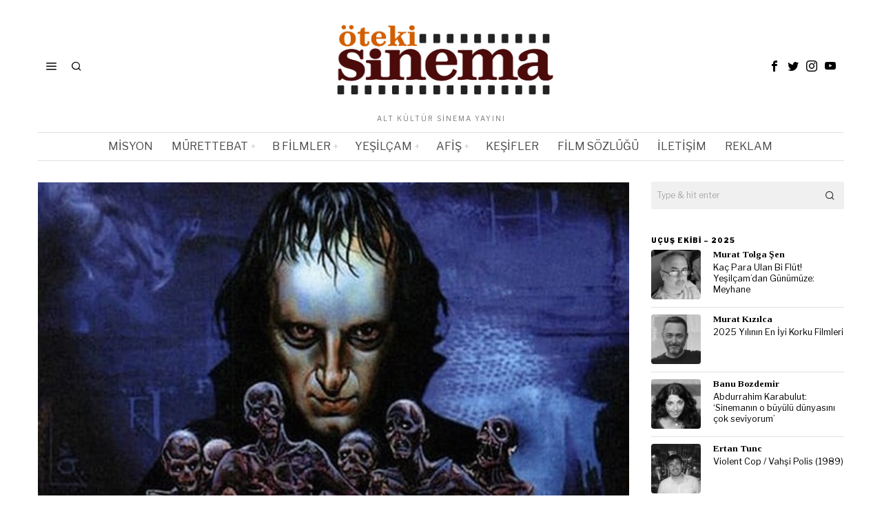

--- FILE ---
content_type: text/html; charset=UTF-8
request_url: https://www.otekisinema.com/la-porta-sul-buio-door-into-darkness-1973/
body_size: 29369
content:
<!DOCTYPE html>
<html lang="tr" prefix="og: https://ogp.me/ns#" class="no-js">
<head>
<meta charset="UTF-8">
<meta name="viewport" content="width=device-width, initial-scale=1.0">
<link rel="profile" href="https://gmpg.org/xfn/11">
<title>La Porta Sul Buio / Door Into Darkness (1973) - Öteki Sinema</title>
<meta name="description" content="Door Into Darkness 4 farklı yönetmenin çektiği 4 farklı filmden oluşan İtalya yapımı bir mini seri. Yapımcılığını Dario Argento üstlenmiş"/>
<meta name="robots" content="follow, index, max-snippet:-1, max-video-preview:-1, max-image-preview:large"/>
<link rel="canonical" href="https://www.otekisinema.com/la-porta-sul-buio-door-into-darkness-1973/"/>
<meta property="og:locale" content="tr_TR"/>
<meta property="og:type" content="article"/>
<meta property="og:title" content="La Porta Sul Buio / Door Into Darkness (1973) - Öteki Sinema"/>
<meta property="og:description" content="Door Into Darkness 4 farklı yönetmenin çektiği 4 farklı filmden oluşan İtalya yapımı bir mini seri. Yapımcılığını Dario Argento üstlenmiş"/>
<meta property="og:url" content="https://www.otekisinema.com/la-porta-sul-buio-door-into-darkness-1973/"/>
<meta property="og:site_name" content="Öteki Sinema"/>
<meta property="article:publisher" content="https://www.facebook.com/otekisinema/"/>
<meta property="article:author" content="https://www.facebook.com/kizilca"/>
<meta property="article:tag" content="Alfred Hitchcock"/>
<meta property="article:tag" content="Alfred Hitchcock Presents"/>
<meta property="article:tag" content="Dario Argento"/>
<meta property="article:tag" content="Four Flies on Grey Velvet"/>
<meta property="article:tag" content="Frankenstein"/>
<meta property="article:tag" content="Killer Must Kill Again"/>
<meta property="article:tag" content="Kurban Bayramı"/>
<meta property="article:tag" content="La Porta Sul Buio"/>
<meta property="article:tag" content="Luigi Cozzi"/>
<meta property="article:tag" content="Rear Window"/>
<meta property="article:tag" content="Roberto Pariante"/>
<meta property="article:tag" content="The Bird With the Crystal Plumage"/>
<meta property="article:tag" content="The Cat o&#039; Nine Tails"/>
<meta property="article:section" content="Film İncelemeleri"/>
<meta property="og:updated_time" content="2022-12-25T20:03:41+03:00"/>
<meta property="og:image" content="https://www.otekisinema.com/wp-content/uploads/2009/07/La-Porta-Sul-Buio-Door-Into-Darkness-1973-header.jpg"/>
<meta property="og:image:secure_url" content="https://www.otekisinema.com/wp-content/uploads/2009/07/La-Porta-Sul-Buio-Door-Into-Darkness-1973-header.jpg"/>
<meta property="og:image:width" content="900"/>
<meta property="og:image:height" content="506"/>
<meta property="og:image:alt" content="Door Into Darkness"/>
<meta property="og:image:type" content="image/jpeg"/>
<meta property="article:published_time" content="2009-07-10T21:25:58+03:00"/>
<meta property="article:modified_time" content="2022-12-25T20:03:41+03:00"/>
<meta name="twitter:card" content="summary_large_image"/>
<meta name="twitter:title" content="La Porta Sul Buio / Door Into Darkness (1973) - Öteki Sinema"/>
<meta name="twitter:description" content="Door Into Darkness 4 farklı yönetmenin çektiği 4 farklı filmden oluşan İtalya yapımı bir mini seri. Yapımcılığını Dario Argento üstlenmiş"/>
<meta name="twitter:site" content="@otekisinema"/>
<meta name="twitter:creator" content="@mkizilca"/>
<meta name="twitter:image" content="https://www.otekisinema.com/wp-content/uploads/2009/07/La-Porta-Sul-Buio-Door-Into-Darkness-1973-header.jpg"/>
<meta name="twitter:label1" content="Yazan"/>
<meta name="twitter:data1" content="Murat Kızılca"/>
<meta name="twitter:label2" content="Okuma süresi"/>
<meta name="twitter:data2" content="4 dakika"/>
<script type="application/ld+json" class="rank-math-schema">{"@context":"https://schema.org","@graph":[{"@type":["NewsMediaOrganization","Organization"],"@id":"https://www.otekisinema.com/#organization","name":"\u00d6teki Sinema","url":"https://www.otekisinema.com","sameAs":["https://www.facebook.com/otekisinema/","https://twitter.com/otekisinema"],"email":"info@otekisinema.com","logo":{"@type":"ImageObject","@id":"https://www.otekisinema.com/#logo","url":"https://www.otekisinema.com/wp-content/uploads/2019/06/oteki-2.png","contentUrl":"https://www.otekisinema.com/wp-content/uploads/2019/06/oteki-2.png","caption":"\u00d6teki Sinema","inLanguage":"tr","width":"350","height":"114"}},{"@type":"WebSite","@id":"https://www.otekisinema.com/#website","url":"https://www.otekisinema.com","name":"\u00d6teki Sinema","publisher":{"@id":"https://www.otekisinema.com/#organization"},"inLanguage":"tr"},{"@type":"ImageObject","@id":"https://www.otekisinema.com/wp-content/uploads/2009/07/La-Porta-Sul-Buio-Door-Into-Darkness-1973-header.jpg","url":"https://www.otekisinema.com/wp-content/uploads/2009/07/La-Porta-Sul-Buio-Door-Into-Darkness-1973-header.jpg","width":"900","height":"506","inLanguage":"tr"},{"@type":"BreadcrumbList","@id":"https://www.otekisinema.com/la-porta-sul-buio-door-into-darkness-1973/#breadcrumb","itemListElement":[{"@type":"ListItem","position":"1","item":{"@id":"https://www.otekisinema.com","name":"Ana Sayfa"}},{"@type":"ListItem","position":"2","item":{"@id":"https://www.otekisinema.com/la-porta-sul-buio-door-into-darkness-1973/","name":"La Porta Sul Buio / Door Into Darkness (1973)"}}]},{"@type":"WebPage","@id":"https://www.otekisinema.com/la-porta-sul-buio-door-into-darkness-1973/#webpage","url":"https://www.otekisinema.com/la-porta-sul-buio-door-into-darkness-1973/","name":"La Porta Sul Buio / Door Into Darkness (1973) - \u00d6teki Sinema","datePublished":"2009-07-10T21:25:58+03:00","dateModified":"2022-12-25T20:03:41+03:00","isPartOf":{"@id":"https://www.otekisinema.com/#website"},"primaryImageOfPage":{"@id":"https://www.otekisinema.com/wp-content/uploads/2009/07/La-Porta-Sul-Buio-Door-Into-Darkness-1973-header.jpg"},"inLanguage":"tr","breadcrumb":{"@id":"https://www.otekisinema.com/la-porta-sul-buio-door-into-darkness-1973/#breadcrumb"}},{"@type":"Person","@id":"https://www.otekisinema.com/author/kizilca/","name":"Murat K\u0131z\u0131lca","url":"https://www.otekisinema.com/author/kizilca/","image":{"@type":"ImageObject","@id":"https://www.otekisinema.com/wp-content/uploads/2023/10/8_10154618569433100_8335850584285484610_o-300x300.jpeg","url":"https://www.otekisinema.com/wp-content/uploads/2023/10/8_10154618569433100_8335850584285484610_o-300x300.jpeg","caption":"Murat K\u0131z\u0131lca","inLanguage":"tr"},"sameAs":["https://www.otekisinema.com/author/kizilca/","https://www.facebook.com/kizilca","https://twitter.com/mkizilca"],"worksFor":{"@id":"https://www.otekisinema.com/#organization"}},{"@type":"BlogPosting","headline":"La Porta Sul Buio / Door Into Darkness (1973) - \u00d6teki Sinema","keywords":"Door Into Darkness","datePublished":"2009-07-10T21:25:58+03:00","dateModified":"2022-12-25T20:03:41+03:00","author":{"@id":"https://www.otekisinema.com/author/kizilca/","name":"Murat K\u0131z\u0131lca"},"publisher":{"@id":"https://www.otekisinema.com/#organization"},"description":"Door Into Darkness 4 farkl\u0131 y\u00f6netmenin \u00e7ekti\u011fi 4 farkl\u0131 filmden olu\u015fan \u0130talya yap\u0131m\u0131 bir mini seri. Yap\u0131mc\u0131l\u0131\u011f\u0131n\u0131 Dario Argento \u00fcstlenmi\u015f","name":"La Porta Sul Buio / Door Into Darkness (1973) - \u00d6teki Sinema","@id":"https://www.otekisinema.com/la-porta-sul-buio-door-into-darkness-1973/#richSnippet","isPartOf":{"@id":"https://www.otekisinema.com/la-porta-sul-buio-door-into-darkness-1973/#webpage"},"image":{"@id":"https://www.otekisinema.com/wp-content/uploads/2009/07/La-Porta-Sul-Buio-Door-Into-Darkness-1973-header.jpg"},"inLanguage":"tr","mainEntityOfPage":{"@id":"https://www.otekisinema.com/la-porta-sul-buio-door-into-darkness-1973/#webpage"}}]}</script>
<link rel='dns-prefetch' href='//fonts.googleapis.com'/>
<link rel="alternate" type="application/rss+xml" title="Öteki Sinema &raquo; akışı" href="https://www.otekisinema.com/feed/"/>
<link rel="alternate" type="application/rss+xml" title="Öteki Sinema &raquo; yorum akışı" href="https://www.otekisinema.com/comments/feed/"/>
<link rel="alternate" type="application/rss+xml" title="Öteki Sinema &raquo; La Porta Sul Buio / Door Into Darkness (1973) yorum akışı" href="https://www.otekisinema.com/la-porta-sul-buio-door-into-darkness-1973/feed/"/>
<link rel="alternate" title="oEmbed (JSON)" type="application/json+oembed" href="https://www.otekisinema.com/wp-json/oembed/1.0/embed?url=https%3A%2F%2Fwww.otekisinema.com%2Fla-porta-sul-buio-door-into-darkness-1973%2F"/>
<link rel="alternate" title="oEmbed (XML)" type="text/xml+oembed" href="https://www.otekisinema.com/wp-json/oembed/1.0/embed?url=https%3A%2F%2Fwww.otekisinema.com%2Fla-porta-sul-buio-door-into-darkness-1973%2F&#038;format=xml"/>
<style id='wp-img-auto-sizes-contain-inline-css'>img:is([sizes=auto i],[sizes^="auto," i]){contain-intrinsic-size:3000px 1500px}</style>
<style id='wp-block-library-inline-css'>:root{--wp-block-synced-color:#7a00df;--wp-block-synced-color--rgb:122,0,223;--wp-bound-block-color:var(--wp-block-synced-color);--wp-editor-canvas-background:#ddd;--wp-admin-theme-color:#007cba;--wp-admin-theme-color--rgb:0,124,186;--wp-admin-theme-color-darker-10:#006ba1;--wp-admin-theme-color-darker-10--rgb:0,107,160.5;--wp-admin-theme-color-darker-20:#005a87;--wp-admin-theme-color-darker-20--rgb:0,90,135;--wp-admin-border-width-focus:2px}@media (min-resolution:192dpi){:root{--wp-admin-border-width-focus:1.5px}}.wp-element-button{cursor:pointer}:root .has-very-light-gray-background-color{background-color:#eee}:root .has-very-dark-gray-background-color{background-color:#313131}:root .has-very-light-gray-color{color:#eee}:root .has-very-dark-gray-color{color:#313131}:root .has-vivid-green-cyan-to-vivid-cyan-blue-gradient-background{background:linear-gradient(135deg,#00d084,#0693e3)}:root .has-purple-crush-gradient-background{background:linear-gradient(135deg,#34e2e4,#4721fb 50%,#ab1dfe)}:root .has-hazy-dawn-gradient-background{background:linear-gradient(135deg,#faaca8,#dad0ec)}:root .has-subdued-olive-gradient-background{background:linear-gradient(135deg,#fafae1,#67a671)}:root .has-atomic-cream-gradient-background{background:linear-gradient(135deg,#fdd79a,#004a59)}:root .has-nightshade-gradient-background{background:linear-gradient(135deg,#330968,#31cdcf)}:root .has-midnight-gradient-background{background:linear-gradient(135deg,#020381,#2874fc)}:root{--wp--preset--font-size--normal:16px;--wp--preset--font-size--huge:42px}.has-regular-font-size{font-size:1em}.has-larger-font-size{font-size:2.625em}.has-normal-font-size{font-size:var(--wp--preset--font-size--normal)}.has-huge-font-size{font-size:var(--wp--preset--font-size--huge)}.has-text-align-center{text-align:center}.has-text-align-left{text-align:left}.has-text-align-right{text-align:right}.has-fit-text{white-space:nowrap!important}#end-resizable-editor-section{display:none}.aligncenter{clear:both}.items-justified-left{justify-content:flex-start}.items-justified-center{justify-content:center}.items-justified-right{justify-content:flex-end}.items-justified-space-between{justify-content:space-between}.screen-reader-text{border:0;clip-path:inset(50%);height:1px;margin:-1px;overflow:hidden;padding:0;position:absolute;width:1px;word-wrap:normal!important}.screen-reader-text:focus{background-color:#ddd;clip-path:none;color:#444;display:block;font-size:1em;height:auto;left:5px;line-height:normal;padding:15px 23px 14px;text-decoration:none;top:5px;width:auto;z-index:100000}html :where(.has-border-color){border-style:solid}html :where([style*=border-top-color]){border-top-style:solid}html :where([style*=border-right-color]){border-right-style:solid}html :where([style*=border-bottom-color]){border-bottom-style:solid}html :where([style*=border-left-color]){border-left-style:solid}html :where([style*=border-width]){border-style:solid}html :where([style*=border-top-width]){border-top-style:solid}html :where([style*=border-right-width]){border-right-style:solid}html :where([style*=border-bottom-width]){border-bottom-style:solid}html :where([style*=border-left-width]){border-left-style:solid}html :where(img[class*=wp-image-]){height:auto;max-width:100%}:where(figure){margin:0 0 1em}html :where(.is-position-sticky){--wp-admin--admin-bar--position-offset:var(--wp-admin--admin-bar--height,0px)}@media screen and (max-width:600px){html :where(.is-position-sticky){--wp-admin--admin-bar--position-offset:0px}}</style><style id='global-styles-inline-css'>:root{--wp--preset--aspect-ratio--square:1;--wp--preset--aspect-ratio--4-3:4/3;--wp--preset--aspect-ratio--3-4:3/4;--wp--preset--aspect-ratio--3-2:3/2;--wp--preset--aspect-ratio--2-3:2/3;--wp--preset--aspect-ratio--16-9:16/9;--wp--preset--aspect-ratio--9-16:9/16;--wp--preset--color--black:#000000;--wp--preset--color--cyan-bluish-gray:#abb8c3;--wp--preset--color--white:#ffffff;--wp--preset--color--pale-pink:#f78da7;--wp--preset--color--vivid-red:#cf2e2e;--wp--preset--color--luminous-vivid-orange:#ff6900;--wp--preset--color--luminous-vivid-amber:#fcb900;--wp--preset--color--light-green-cyan:#7bdcb5;--wp--preset--color--vivid-green-cyan:#00d084;--wp--preset--color--pale-cyan-blue:#8ed1fc;--wp--preset--color--vivid-cyan-blue:#0693e3;--wp--preset--color--vivid-purple:#9b51e0;--wp--preset--gradient--vivid-cyan-blue-to-vivid-purple:linear-gradient(135deg,rgb(6,147,227) 0%,rgb(155,81,224) 100%);--wp--preset--gradient--light-green-cyan-to-vivid-green-cyan:linear-gradient(135deg,rgb(122,220,180) 0%,rgb(0,208,130) 100%);--wp--preset--gradient--luminous-vivid-amber-to-luminous-vivid-orange:linear-gradient(135deg,rgb(252,185,0) 0%,rgb(255,105,0) 100%);--wp--preset--gradient--luminous-vivid-orange-to-vivid-red:linear-gradient(135deg,rgb(255,105,0) 0%,rgb(207,46,46) 100%);--wp--preset--gradient--very-light-gray-to-cyan-bluish-gray:linear-gradient(135deg,rgb(238,238,238) 0%,rgb(169,184,195) 100%);--wp--preset--gradient--cool-to-warm-spectrum:linear-gradient(135deg,rgb(74,234,220) 0%,rgb(151,120,209) 20%,rgb(207,42,186) 40%,rgb(238,44,130) 60%,rgb(251,105,98) 80%,rgb(254,248,76) 100%);--wp--preset--gradient--blush-light-purple:linear-gradient(135deg,rgb(255,206,236) 0%,rgb(152,150,240) 100%);--wp--preset--gradient--blush-bordeaux:linear-gradient(135deg,rgb(254,205,165) 0%,rgb(254,45,45) 50%,rgb(107,0,62) 100%);--wp--preset--gradient--luminous-dusk:linear-gradient(135deg,rgb(255,203,112) 0%,rgb(199,81,192) 50%,rgb(65,88,208) 100%);--wp--preset--gradient--pale-ocean:linear-gradient(135deg,rgb(255,245,203) 0%,rgb(182,227,212) 50%,rgb(51,167,181) 100%);--wp--preset--gradient--electric-grass:linear-gradient(135deg,rgb(202,248,128) 0%,rgb(113,206,126) 100%);--wp--preset--gradient--midnight:linear-gradient(135deg,rgb(2,3,129) 0%,rgb(40,116,252) 100%);--wp--preset--font-size--small:13px;--wp--preset--font-size--medium:20px;--wp--preset--font-size--large:36px;--wp--preset--font-size--x-large:42px;--wp--preset--spacing--20:0.44rem;--wp--preset--spacing--30:0.67rem;--wp--preset--spacing--40:1rem;--wp--preset--spacing--50:1.5rem;--wp--preset--spacing--60:2.25rem;--wp--preset--spacing--70:3.38rem;--wp--preset--spacing--80:5.06rem;--wp--preset--shadow--natural:6px 6px 9px rgba(0, 0, 0, 0.2);--wp--preset--shadow--deep:12px 12px 50px rgba(0, 0, 0, 0.4);--wp--preset--shadow--sharp:6px 6px 0px rgba(0, 0, 0, 0.2);--wp--preset--shadow--outlined:6px 6px 0px -3px rgb(255, 255, 255), 6px 6px rgb(0, 0, 0);--wp--preset--shadow--crisp:6px 6px 0px rgb(0, 0, 0);}:where(.is-layout-flex){gap:0.5em;}:where(.is-layout-grid){gap:0.5em;}body .is-layout-flex{display:flex;}.is-layout-flex{flex-wrap:wrap;align-items:center;}.is-layout-flex > :is(*, div){margin:0;}body .is-layout-grid{display:grid;}.is-layout-grid > :is(*, div){margin:0;}:where(.wp-block-columns.is-layout-flex){gap:2em;}:where(.wp-block-columns.is-layout-grid){gap:2em;}:where(.wp-block-post-template.is-layout-flex){gap:1.25em;}:where(.wp-block-post-template.is-layout-grid){gap:1.25em;}.has-black-color{color:var(--wp--preset--color--black) !important;}.has-cyan-bluish-gray-color{color:var(--wp--preset--color--cyan-bluish-gray) !important;}.has-white-color{color:var(--wp--preset--color--white) !important;}.has-pale-pink-color{color:var(--wp--preset--color--pale-pink) !important;}.has-vivid-red-color{color:var(--wp--preset--color--vivid-red) !important;}.has-luminous-vivid-orange-color{color:var(--wp--preset--color--luminous-vivid-orange) !important;}.has-luminous-vivid-amber-color{color:var(--wp--preset--color--luminous-vivid-amber) !important;}.has-light-green-cyan-color{color:var(--wp--preset--color--light-green-cyan) !important;}.has-vivid-green-cyan-color{color:var(--wp--preset--color--vivid-green-cyan) !important;}.has-pale-cyan-blue-color{color:var(--wp--preset--color--pale-cyan-blue) !important;}.has-vivid-cyan-blue-color{color:var(--wp--preset--color--vivid-cyan-blue) !important;}.has-vivid-purple-color{color:var(--wp--preset--color--vivid-purple) !important;}.has-black-background-color{background-color:var(--wp--preset--color--black) !important;}.has-cyan-bluish-gray-background-color{background-color:var(--wp--preset--color--cyan-bluish-gray) !important;}.has-white-background-color{background-color:var(--wp--preset--color--white) !important;}.has-pale-pink-background-color{background-color:var(--wp--preset--color--pale-pink) !important;}.has-vivid-red-background-color{background-color:var(--wp--preset--color--vivid-red) !important;}.has-luminous-vivid-orange-background-color{background-color:var(--wp--preset--color--luminous-vivid-orange) !important;}.has-luminous-vivid-amber-background-color{background-color:var(--wp--preset--color--luminous-vivid-amber) !important;}.has-light-green-cyan-background-color{background-color:var(--wp--preset--color--light-green-cyan) !important;}.has-vivid-green-cyan-background-color{background-color:var(--wp--preset--color--vivid-green-cyan) !important;}.has-pale-cyan-blue-background-color{background-color:var(--wp--preset--color--pale-cyan-blue) !important;}.has-vivid-cyan-blue-background-color{background-color:var(--wp--preset--color--vivid-cyan-blue) !important;}.has-vivid-purple-background-color{background-color:var(--wp--preset--color--vivid-purple) !important;}.has-black-border-color{border-color:var(--wp--preset--color--black) !important;}.has-cyan-bluish-gray-border-color{border-color:var(--wp--preset--color--cyan-bluish-gray) !important;}.has-white-border-color{border-color:var(--wp--preset--color--white) !important;}.has-pale-pink-border-color{border-color:var(--wp--preset--color--pale-pink) !important;}.has-vivid-red-border-color{border-color:var(--wp--preset--color--vivid-red) !important;}.has-luminous-vivid-orange-border-color{border-color:var(--wp--preset--color--luminous-vivid-orange) !important;}.has-luminous-vivid-amber-border-color{border-color:var(--wp--preset--color--luminous-vivid-amber) !important;}.has-light-green-cyan-border-color{border-color:var(--wp--preset--color--light-green-cyan) !important;}.has-vivid-green-cyan-border-color{border-color:var(--wp--preset--color--vivid-green-cyan) !important;}.has-pale-cyan-blue-border-color{border-color:var(--wp--preset--color--pale-cyan-blue) !important;}.has-vivid-cyan-blue-border-color{border-color:var(--wp--preset--color--vivid-cyan-blue) !important;}.has-vivid-purple-border-color{border-color:var(--wp--preset--color--vivid-purple) !important;}.has-vivid-cyan-blue-to-vivid-purple-gradient-background{background:var(--wp--preset--gradient--vivid-cyan-blue-to-vivid-purple) !important;}.has-light-green-cyan-to-vivid-green-cyan-gradient-background{background:var(--wp--preset--gradient--light-green-cyan-to-vivid-green-cyan) !important;}.has-luminous-vivid-amber-to-luminous-vivid-orange-gradient-background{background:var(--wp--preset--gradient--luminous-vivid-amber-to-luminous-vivid-orange) !important;}.has-luminous-vivid-orange-to-vivid-red-gradient-background{background:var(--wp--preset--gradient--luminous-vivid-orange-to-vivid-red) !important;}.has-very-light-gray-to-cyan-bluish-gray-gradient-background{background:var(--wp--preset--gradient--very-light-gray-to-cyan-bluish-gray) !important;}.has-cool-to-warm-spectrum-gradient-background{background:var(--wp--preset--gradient--cool-to-warm-spectrum) !important;}.has-blush-light-purple-gradient-background{background:var(--wp--preset--gradient--blush-light-purple) !important;}.has-blush-bordeaux-gradient-background{background:var(--wp--preset--gradient--blush-bordeaux) !important;}.has-luminous-dusk-gradient-background{background:var(--wp--preset--gradient--luminous-dusk) !important;}.has-pale-ocean-gradient-background{background:var(--wp--preset--gradient--pale-ocean) !important;}.has-electric-grass-gradient-background{background:var(--wp--preset--gradient--electric-grass) !important;}.has-midnight-gradient-background{background:var(--wp--preset--gradient--midnight) !important;}.has-small-font-size{font-size:var(--wp--preset--font-size--small) !important;}.has-medium-font-size{font-size:var(--wp--preset--font-size--medium) !important;}.has-large-font-size{font-size:var(--wp--preset--font-size--large) !important;}.has-x-large-font-size{font-size:var(--wp--preset--font-size--x-large) !important;}</style>
<style id='classic-theme-styles-inline-css'>.wp-block-button__link{color:#fff;background-color:#32373c;border-radius:9999px;box-shadow:none;text-decoration:none;padding:calc(.667em + 2px) calc(1.333em + 2px);font-size:1.125em}.wp-block-file__button{background:#32373c;color:#fff;text-decoration:none}</style>
<style>.wpcf7 .screen-reader-response{position:absolute;overflow:hidden;clip:rect(1px, 1px, 1px, 1px);clip-path:inset(50%);height:1px;width:1px;margin:-1px;padding:0;border:0;word-wrap:normal !important;}
.wpcf7 .hidden-fields-container{display:none;}
.wpcf7 form .wpcf7-response-output{margin:2em 0.5em 1em;padding:0.2em 1em;border:2px solid #00a0d2;}
.wpcf7 form.init .wpcf7-response-output, .wpcf7 form.resetting .wpcf7-response-output, .wpcf7 form.submitting .wpcf7-response-output{display:none;}
.wpcf7 form.sent .wpcf7-response-output{border-color:#46b450;}
.wpcf7 form.failed .wpcf7-response-output, .wpcf7 form.aborted .wpcf7-response-output{border-color:#dc3232;}
.wpcf7 form.spam .wpcf7-response-output{border-color:#f56e28;}
.wpcf7 form.invalid .wpcf7-response-output, .wpcf7 form.unaccepted .wpcf7-response-output, .wpcf7 form.payment-required .wpcf7-response-output{border-color:#ffb900;}
.wpcf7-form-control-wrap{position:relative;}
.wpcf7-not-valid-tip{color:#dc3232;font-size:1em;font-weight:normal;display:block;}
.use-floating-validation-tip .wpcf7-not-valid-tip{position:relative;top:-2ex;left:1em;z-index:100;border:1px solid #dc3232;background:#fff;padding:.2em .8em;width:24em;}
.wpcf7-list-item{display:inline-block;margin:0 0 0 1em;}
.wpcf7-list-item-label::before, .wpcf7-list-item-label::after{content:" ";}
.wpcf7-spinner{visibility:hidden;display:inline-block;background-color:#23282d;opacity:0.75;width:24px;height:24px;border:none;border-radius:100%;padding:0;margin:0 24px;position:relative;}
form.submitting .wpcf7-spinner{visibility:visible;}
.wpcf7-spinner::before{content:'';position:absolute;background-color:#fbfbfc;top:4px;left:4px;width:6px;height:6px;border:none;border-radius:100%;transform-origin:8px 8px;animation-name:spin;animation-duration:1000ms;animation-timing-function:linear;animation-iteration-count:infinite;}
@media (prefers-reduced-motion: reduce) {
.wpcf7-spinner::before{animation-name:blink;animation-duration:2000ms;}
}
@keyframes spin {
from{transform:rotate(0deg);}
to{transform:rotate(360deg);}
}
@keyframes blink {
from{opacity:0;}
50%{opacity:1;}
to{opacity:0;}
}
.wpcf7 [inert]{opacity:0.5;}
.wpcf7 input[type="file"]{cursor:pointer;}
.wpcf7 input[type="file"]:disabled{cursor:default;}
.wpcf7 .wpcf7-submit:disabled{cursor:not-allowed;}
.wpcf7 input[type="url"],
.wpcf7 input[type="email"],
.wpcf7 input[type="tel"]{direction:ltr;}
.wpcf7-reflection > output{display:list-item;list-style:none;}
.wpcf7-reflection > output[hidden]{display:none;}.wp-polls-archive{}
.wp-polls, .wp-polls-form{}
.wp-polls ul li, .wp-polls-ul li, .wp-polls-ans ul li{text-align:left;background-image:none;display:block;}
.wp-polls ul, .wp-polls-ul, .wp-polls-ans ul{text-align:left;list-style:none;float:none;}
.wp-polls ul li:before, .wp-polls-ans ul li:before, #sidebar ul ul li:before{content:'';}
.wp-polls IMG, .wp-polls LABEL , .wp-polls INPUT, .wp-polls-loading IMG, .wp-polls-image IMG{display:inline;border:0px;padding:0px;margin:0px;}
.wp-polls-ul{padding:0px;margin:0px 0px 10px 10px;}
.wp-polls-ans{width:100%;filter:alpha(opacity=100);-moz-opacity:1;opacity:1;}
.wp-polls-loading{display:none;text-align:center;height:16px;line-height:16px;}
.wp-polls-image{border:0px;}
.wp-polls .Buttons{border:1px solid #c8c8c8;background-color:#f3f6f8;}
.wp-polls-paging a, .wp-polls-paging a:link{padding:2px 4px 2px 4px;margin:2px;text-decoration:none;border:1px solid #0066cc;color:#0066cc;background-color:#FFFFFF;}
.wp-polls-paging a:visited{padding:2px 4px 2px 4px;margin:2px;text-decoration:none;border:1px solid #0066cc;color:#0066cc;background-color:#FFFFFF;}
.wp-polls-paging a:hover{border:1px solid #000000;color:#000000;background-color:#FFFFFF;}
.wp-polls-paging a:active{padding:2px 4px 2px 4px;margin:2px;text-decoration:none;border:1px solid #0066cc;color:#0066cc;background-color:#FFFFFF;}
.wp-polls-paging span.pages{padding:2px 4px 2px 4px;margin:2px 2px 2px 2px;color:#000000;border:1px solid #000000;background-color:#FFFFFF;}
.wp-polls-paging span.current{padding:2px 4px 2px 4px;margin:2px;font-weight:bold;border:1px solid #000000;color:#000000;background-color:#FFFFFF;}
.wp-polls-paging span.extend{padding:2px 4px 2px 4px;margin:2px;border:1px solid #000000;color:#000000;background-color:#FFFFFF;}</style>
<style id='wp-polls-inline-css'>.wp-polls .pollbar{margin:1px;font-size:6px;line-height:8px;height:8px;background-image:url('https://www.otekisinema.com/wp-content/plugins/wp-polls/images/default/pollbg.gif');border:1px solid #c8c8c8;}</style>
<link rel="stylesheet" type="text/css" href="//www.otekisinema.com/wp-content/cache/wpfc-minified/9l6ags6q/48b5j.css" media="all"/>
<link rel="https://api.w.org/" href="https://www.otekisinema.com/wp-json/"/><link rel="alternate" title="JSON" type="application/json" href="https://www.otekisinema.com/wp-json/wp/v2/posts/6578"/><link rel="EditURI" type="application/rsd+xml" title="RSD" href="https://www.otekisinema.com/xmlrpc.php?rsd"/>
<style id="foxcss-customizer">.topbar56 .container .row{height:32px;}
.topbar56{border-bottom-width:0px;}
.topbar56{border-top-width:0px;}
.topbar56__container{border-bottom-width:0px;}
.topbar56__container{border-top-width:0px;}
.main_header56 .container{padding-top:14px;}
.main_header56 .container{padding-bottom:14px;}
.main_header56{border-bottom-width:0px;}
.main_header56__container{border-bottom-width:0px;}
.header_bottom56 .container .row{height:40px;}
.header_bottom56{border-bottom-width:0px;}
.header_bottom56{border-top-width:0px;}
.header_bottom56__container{border-bottom-width:1px;}
.header_bottom56__container{border-top-width:1px;}
.header_bottom56, .header_bottom56__container{border-color:#e0e0e0;}
.masthead--sticky .masthead__wrapper.before-sticky{border-bottom-width:1px;}
.masthead--sticky .masthead__wrapper.before-sticky{border-color:#e0e0e1;}
.masthead--sticky .masthead__wrapper.before-sticky{box-shadow:0 3px 10px rgba(0,0,0,0.0);}
.text-logo{font-family:"Bodoni Moda", serif;}
.text-logo{font-weight:700;}
.text-logo{font-style:normal;}
.text-logo{font-size:50px;}
.text-logo{line-height:1.1;}
.text-logo{letter-spacing:0px;}
.text-logo{text-transform:none;}
.header_desktop56 .logo56 img{width:350px;}
.header_mobile56 .logo56 img{height:24px;}
.site-description{margin-top:0px;}
.site-description{color:#797979;}
.slogan{font-family:var(--font-body);}
.slogan{font-weight:400;}
.slogan{font-style:normal;}
.slogan{font-size:10px;}
.slogan{line-height:1.1;}
.slogan{letter-spacing:2px;}
.slogan{text-transform:uppercase;}
.mainnav ul.menu > li > a{padding-left:12px;}
.mainnav ul.menu > li > a{padding-right:12px;}
.mainnav ul.menu > li > a{font-weight:400;}
.mainnav ul.menu > li > a{font-size:16px;}
.mainnav ul.menu > li > a{letter-spacing:0px;}
.mainnav ul.menu > li > a{text-transform:uppercase;}
.mainnav ul.menu > li > a{line-height:40px;}
.mainnav ul.menu > li > a{color:#494949;}
.mainnav ul.menu > li > a:hover{color:#000000;}
.mainnav ul.menu > li.current-menu-item > a, .mainnav ul.menu > li.current-menu-ancestor > a{color:#000000;}
.mainnav ul.menu > li > a:after{width:100%;}
.mainnav ul.menu > li > a:after{left:calc((100% - 100%)/2);}
.mainnav ul.menu > li > a:after{height:2px;}
.mainnav .mk{color:#cccccc;}
.mainnav .mk{font-size:14px;}
.mainnav .mk{margin-left:3px;}
.mainnav ul.sub-menu{width:180px;}
.mega.column-2 > .sub-menu{width:calc(2*180px);}
.mega.column-3 > .sub-menu{width:calc(3*180px);}
.mainnav ul.sub-menu, .mainnav li.mega > .submenu-display-items .post-nav-item-title{font-style:normal;}
.mainnav ul.sub-menu, .mainnav li.mega > .submenu-display-items .post-nav-item-title{font-size:12px;}
.mainnav ul.sub-menu{background:#fff;}
.mainnav ul.sub-menu{padding-top:0px;}
.mainnav ul.sub-menu{padding-bottom:0px;}
.mainnav ul.sub-menu{padding-left:0px;}
.mainnav ul.sub-menu{padding-right:0px;}
.mainnav ul.sub-menu{border-top-width:1px;}
.mainnav ul.sub-menu{border-right-width:1px;}
.mainnav ul.sub-menu{border-bottom-width:1px;}
.mainnav ul.sub-menu{border-left-width:1px;}
.mainnav ul.sub-menu{border-radius:0px;}
.mainnav ul.sub-menu{box-shadow:0 5px 20px rgba(0,0,0,0.0);}
.mainnav ul.menu > li.menu-item-has-children:after,.mainnav ul.menu > li.mega:after{border-bottom-color:#fff;}
.mainnav ul.menu > li.menu-item-has-children:before,.mainnav ul.menu > li.mega:before{border-bottom-color:#ccc;}
.mainnav ul.sub-menu a{padding-left:12px;}
.mainnav ul.sub-menu a{padding-right:12px;}
.mainnav ul.sub-menu a{line-height:28px;}
.mainnav ul.sub-menu a:hover{color:#111111;}
.mainnav ul.sub-menu a:hover{background-color:#f0f0f0;}
.mainnav ul.sub-menu li{border-top-color:#e0e0e0;}
.mainnav li.mega .sub-menu > li:before{border-left-color:#e0e0e0;}
.header56__social li + li{margin-left:3px;}
.header56__social a{width:24px;}
.header56__social a{height:24px;}
.header56__social a{font-size:16px;}
.header56__social a img{width:16px;}
.header56__social a{border-radius:0px;}
.header56__social a{border-width:0px;}
.header56__search .search-btn{font-size:16px;}
.search-btn img, .searchform button img{width:32px;}
.header56__btn__1{border-width:1px;}
.header56__btn__1{border-radius:0px;}
.header56__btn__2{border-width:1px;}
.header56__btn__2{border-radius:0px;}
.hamburger--type-icon{font-size:18px;}
.hamburger--type-icon{width:40px;}
.hamburger--type-icon{height:40px;}
.hamburger--type-icon{border-width:0px;}
.hamburger--type-icon{border-radius:0px;}
.hamburger--type-image{width:40px;}
.header_mobile56 .container .row, .header_mobile56__height{height:54px;}
.header_mobile56{background-color:#fff;}
.header_mobile56{border-bottom-width:0px;}
.header_mobile56{border-top-width:0px;}
.header_mobile56{box-shadow:0 4px 10px rgba(0,0,0,0.0);}
.offcanvas56{width:320px;}
.offcanvas56__overlay{background:rgba(0,0,0,0.5);}
.offcanvas56{padding-top:16px;}
.offcanvas56{padding-bottom:16px;}
.offcanvas56{padding-left:16px;}
.offcanvas56{padding-right:16px;}
.offcanvas56__element + .offcanvas56__element{margin-top:20px;}
.offcanvasnav56 ul.sub-menu, .offcanvasnav56 li + li{border-top-width:0px;}
.offcanvasnav56{font-weight:400;}
.offcanvasnav56{font-style:normal;}
.offcanvasnav56{font-size:15px;}
.offcanvasnav56{text-transform:none;}
.offcanvasnav56 a, .offcanvasnav56 .mk{line-height:42px;}
.offcanvasnav56 .mk{width:42px;}
.offcanvasnav56 .mk{height:42px;}
.offcanvasnav56 a{padding-left:0px;}
.offcanvasnav56 ul ul{font-family:var(--font-nav);}
.offcanvasnav56 ul ul a, .offcanvasnav56 ul ul .mk{line-height:32px;}
.offcanvasnav56 ul ul .mk{width:32px;}
.offcanvasnav56 ul ul .mk{height:32px;}:root{--font-body:"Libre Franklin", sans-serif;}
body{font-weight:400;}
body{font-size:15px;}
body{line-height:1.5;}
body{letter-spacing:0px;}
body{text-transform:none;}:root{--font-heading:"Tinos", serif;}
h1, h2, h3, h4, h5, h6{font-weight:700;}
h1, h2, h3, h4, h5, h6{line-height:1.1;}
h1, h2, h3, h4, h5, h6{text-transform:none;}
h2{font-size:33px;}
h3{font-size:26px;}
h4{font-size:20px;}:root{--font-nav:"Libre Franklin", sans-serif;}:root{--font-custom-1:"Helvetica Neue", sans-serif;}:root{--font-custom-2:"Helvetica Neue", sans-serif;}:root{--accent-color:#31609c;}
body { color : #000000 ;} a{color:#31609c;}
a:hover{color:#31609c;}:root{--border-color:#e0e0e1;}:root{--content-width:1170px;}
.secondary56 .secondary56__sep{border-left-width:0px;}:root{--sidebar-content-spacing:32px;}
body{background-color:#FFFFFF;}
body.layout-boxed #wi-all{background-size:cover;}
body.layout-boxed #wi-all{background-position:center center;}
body.layout-boxed #wi-all{background-attachment:scroll;}
body.layout-boxed #wi-all{background-repeat:no-repeat;}
body.layout-boxed #wi-all{border-top-width:0px;}
body.layout-boxed #wi-all{border-right-width:0px;}
body.layout-boxed #wi-all{border-bottom-width:0px;}
body.layout-boxed #wi-all{border-left-width:0px;}:root{--button-height:48px;}
button,input[type="submit"],.btn56{font-family:var(--font-nav);}
button,input[type="submit"],.btn56{font-weight:700;}
button,input[type="submit"],.btn56{font-style:normal;}
button,input[type="submit"],.btn56{font-size:10px;}
button,input[type="submit"],.btn56{letter-spacing:2px;}
button,input[type="submit"],.btn56{text-transform:uppercase;}:root{--button-padding:28px;}:root{--button-shadow:2px 8px 20px rgba(0,0,0,0.0);}:root{--button-hover-shadow:2px 8px 20px rgba(0,0,0,0.0);}:root{--button-border-radius:0px;}:root{--input-border-width:1px;}
input[type="text"], input[type="number"], input[type="email"], input[type="url"], input[type="date"], input[type="password"], textarea, .fox-input{font-family:var(--font-nav);}
input[type="text"], input[type="number"], input[type="email"], input[type="url"], input[type="date"], input[type="password"], textarea, .fox-input{font-style:normal;}
input[type="text"], input[type="number"], input[type="email"], input[type="url"], input[type="date"], input[type="password"], textarea, .fox-input{font-size:12px;}
input[type="text"], input[type="number"], input[type="email"], input[type="url"], input[type="date"], input[type="password"], textarea, .fox-input{text-transform:none;}:root{--input-border-radius:1px;}:root{--input-height:46px;}:root{--input-placeholder-opacity:0.6;}:root{--input-background:#f0f0f0;}:root{--input-color:#777777;}:root{--input-border-color:#f0f0f0;}:root{--input-shadow:2px 8px 20px rgba(0,0,0,0.0);}:root{--input-focus-background:#eaeaea;}:root{--input-focus-border-color:#f0f0f0;}:root{--input-focus-shadow:2px 8px 20px rgba(0,0,0,0.0);}
.secondary56 .widget + .widget{margin-top:20px;}
.secondary56 .widget + .widget{padding-top:20px;}
.secondary56 .widget + .widget{border-top-width:0px;}
.widget-title, .secondary56 .wp-block-heading{font-family:var(--font-nav);}
.widget-title, .secondary56 .wp-block-heading{font-weight:900;}
.widget-title, .secondary56 .wp-block-heading{font-style:normal;}
.widget-title, .secondary56 .wp-block-heading{font-size:10px;}
.widget-title, .secondary56 .wp-block-heading{letter-spacing:1px;}
.widget-title, .secondary56 .wp-block-heading{text-transform:uppercase;}
.widget-title, .secondary56 .wp-block-heading{border-top-width:0px;}
.widget-title, .secondary56 .wp-block-heading{border-right-width:0px;}
.widget-title, .secondary56 .wp-block-heading{border-bottom-width:0px;}
.widget-title, .secondary56 .wp-block-heading{border-left-width:0px;}
.widget-title, .secondary56 .wp-block-heading{border-color:#e0e0e0;}
.widget-title, .secondary56 .wp-block-heading{padding-top:0px;}
.widget-title, .secondary56 .wp-block-heading{padding-right:0px;}
.widget-title, .secondary56 .wp-block-heading{padding-bottom:0px;}
.widget-title, .secondary56 .wp-block-heading{padding-left:0px;}
.widget-title, .secondary56 .wp-block-heading{margin-top:0px;}
.widget-title, .secondary56 .wp-block-heading{margin-right:0px;}
.widget-title, .secondary56 .wp-block-heading{margin-bottom:8px;}
.widget-title, .secondary56 .wp-block-heading{margin-left:0px;}:root{--list-widget-border-style:none;}
.widget_archive ul, .widget_nav_menu ul, .widget_meta ul, .widget_recent_entries ul, .widget_pages ul, .widget_categories ul, .widget_product_categories ul, .widget_recent_comments ul, ul.wp-block-categories-list, ul.wp-block-archives-list{font-family:var(--font-heading);}
.widget_archive ul, .widget_nav_menu ul, .widget_meta ul, .widget_recent_entries ul, .widget_pages ul, .widget_categories ul, .widget_product_categories ul, .widget_recent_comments ul, ul.wp-block-categories-list, ul.wp-block-archives-list{font-weight:400;}
.widget_archive ul, .widget_nav_menu ul, .widget_meta ul, .widget_recent_entries ul, .widget_pages ul, .widget_categories ul, .widget_product_categories ul, .widget_recent_comments ul, ul.wp-block-categories-list, ul.wp-block-archives-list{font-size:16px;}
.widget_archive ul, .widget_nav_menu ul, .widget_meta ul, .widget_recent_entries ul, .widget_pages ul, .widget_categories ul, .widget_product_categories ul, .widget_recent_comments ul, ul.wp-block-categories-list, ul.wp-block-archives-list{text-transform:none;}:root{--list-widget-border-color:#e0e0e1;}:root{--list-widget-spacing:6px;}
.single56--link-4 .single56__content a{text-decoration:none;}
.single56--link-4 .single56__content a{text-decoration-thickness:1px;}
.single56--link-4 .single56__content a:hover{text-decoration:none;}
.single56--link-4 .single56__content a:hover{text-decoration-thickness:1px;}
blockquote{font-family:var(--font-body);}
blockquote{font-weight:400;}
blockquote{font-style:italic;}
blockquote{font-size:30px;}
blockquote{letter-spacing:0px;}
blockquote{text-transform:none;}
blockquote{border-top-width:0px;}
blockquote{border-right-width:0px;}
blockquote{border-bottom-width:0px;}
blockquote{border-left-width:0px;}
.wp-caption-text, .wp-element-caption, .single_thumbnail56 figcaption, .thumbnail56 figcaption, .wp-block-image figcaption, .blocks-gallery-caption{color:#797979;}
.wp-caption-text, .single_thumbnail56 figcaption, .thumbnail56 figcaption, .wp-block-image figcaption, .blocks-gallery-caption{font-family:var(--font-body);}
.wp-caption-text, .single_thumbnail56 figcaption, .thumbnail56 figcaption, .wp-block-image figcaption, .blocks-gallery-caption{font-style:normal;}
.wp-caption-text, .single_thumbnail56 figcaption, .thumbnail56 figcaption, .wp-block-image figcaption, .blocks-gallery-caption{font-size:14px;}
.wi-dropcap,.enable-dropcap .dropcap-content > p:first-of-type:first-letter, p.has-drop-cap:not(:focus):first-letter{font-family:var(--font-heading);}
.wi-dropcap,.enable-dropcap .dropcap-content > p:first-of-type:first-letter, p.has-drop-cap:not(:focus):first-letter{font-weight:400;}:root{--darkmode-bg:#000;}:root{--darkmode-border-color:rgba(255,255,255,0.12);}
.lamp56--icon .lamp56__part, .lamp56--icon_text .lamp56__part{height:24px;}
.lamp56--icon .lamp56__part{width:24px;}
.lamp56__part i{font-size:18px;}
.titlebar56__main{width:600px;}
.titlebar56 .container{padding:2em 0;}
.titlebar56{border-top-width:0px;}
.titlebar56{border-bottom-width:0px;}
.titlebar56 .container{border-bottom-width:1px;}
.titlebar56, .titlebar56 .container{border-color:#e0e0e0;}
.titlebar56__title{font-family:var(--font-heading);}
.titlebar56__title{font-size:44px;}
.titlebar56__title{text-transform:none;}
.titlebar56__description{font-family:var(--font-body);}
.toparea56 .blog56--grid{column-gap:32px;}
.toparea56 .blog56--list{column-gap:32px;}
.toparea56 .masonry-cell{padding-left:calc(32px/2);}
.toparea56 .masonry-cell{padding-right:calc(32px/2);}
.toparea56 .main-masonry{margin-left:calc(-32px/2);}
.toparea56 .main-masonry{margin-right:calc(-32px/2);}
.toparea56 .row56{column-gap:32px;}
.toparea56 .blog56__sep{column-gap:32px;}
.toparea56 .blog56__sep__line{transform:translate( calc(32px/2), 0 );}
.toparea56 .carousel-cell{padding:0 16px;}
.toparea56 .carousel56__container{margin:0 -16px;}
.toparea56 .blog56--grid{row-gap:32px;}
.toparea56 .blog56--list{row-gap:32px;}
.toparea56 .masonry-cell{padding-top:32px;}
.toparea56 .main-masonry{margin-top:-32px;}
.toparea56 .post56__sep__line{top:calc(-32px/2);}
.toparea56 .blog56__sep__line{border-right-width:0px;}
.toparea56 .post56__sep__line{border-top-width:0px;}
.toparea56 .post56--list--thumb-percent .thumbnail56{width:54%;}
.toparea56 .post56--list--thumb-percent .thumbnail56 + .post56__text{width:calc(100% - 54%);}
.toparea56 .post56--list--thumb-pixel .thumbnail56{width:400px;}
.toparea56 .post56--list--thumb-pixel .thumbnail56 + .post56__text{width:calc(100% - 400px);}
.toparea56 .post56--list--thumb-left .thumbnail56{padding-right:45px;}
.toparea56 > .container > .blog56--list .post56--list--thumb-right .thumbnail56{padding-left:45px;}
.pagination56 .page-numbers{border-width:0px;}
.pagination56 .page-numbers{border-radius:0px;}
.pagination56 .page-numbers{font-family:var(--font-heading);}
.pagination56 .page-numbers{background:rgba(0,0,0,.1);}
.pagination56 .page-numbers:hover, .pagination56 .page-numbers.current{background:rgba(0,0,0,.2);}
.post56__padding{padding-bottom:80%;}
.post56__height{height:320px;}
.post56__overlay{background:rgba(0,0,0,.3);}
.blog56--grid{column-gap:32px;}
.blog56--list{column-gap:32px;}
.masonry-cell{padding-left:calc(32px/2);}
.masonry-cell{padding-right:calc(32px/2);}
.main-masonry{margin-left:calc(-32px/2);}
.main-masonry{margin-right:calc(-32px/2);}
.row56{column-gap:32px;}
.blog56__sep{column-gap:32px;}
.blog56__sep__line{transform:translate( calc(32px/2), 0 );}
.blog56--grid{row-gap:32px;}
.blog56--list{row-gap:32px;}
.masonry-cell{padding-top:32px;}
.main-masonry{margin-top:-32px;}
.post56__sep__line{top:calc(-32px/2);}
.component56 + .component56{margin-top:8px;}
.thumbnail56{margin-bottom:10px;}
.title56{margin-bottom:10px;}
.excerpt56{margin-bottom:10px;}
.blog56__sep__line{border-right-width:0px;}
.post56__sep__line{border-top-width:1px;}
.post56__sep__line{border-color:#eaeaea;}
.post56{border-radius:0px;}
.post56{box-shadow:2px 8px 20px rgba(0,0,0,0.0);}
.post56 .post56__text{padding:0px;}
.post56--list--thumb-percent .thumbnail56{width:40%;}
.post56--list--thumb-percent .thumbnail56 + .post56__text{width:calc(100% - 40%);}
.post56--list--thumb-pixel .thumbnail56{width:240px;}
.post56--list--thumb-pixel .thumbnail56 + .post56__text{width:calc(100% - 240px);}
.post56--list--thumb-left .thumbnail56{padding-right:24px;}
.post56--list--thumb-right .thumbnail56{padding-left:24px;}
.thumbnail56 img, .thumbnail56__overlay{border-radius:0px;}
.thumbnail56__overlay{background:#000;}
.thumbnail56 .thumbnail56__hover-img{width:40%;}
.title56{font-family:var(--font-heading);}
.title56{font-style:normal;}
.title56{font-size:26px;}
.title56 a:hover{text-decoration:underline;}
.title56 a:hover{text-decoration-color:#cccccc;}
.excerpt56{color:#555555;}
.meta56__author a img{width:32px;}
.meta56{font-family:var(--font-nav);}
.meta56{font-weight:400;}
.meta56{font-style:normal;}
.meta56{font-size:13px;}
.meta56{text-transform:none;}
.meta56{color:#999999;}
.meta56 a{color:#999999;}
.meta56 a:hover{color:#555555;}
.meta56__category--fancy{font-family:var(--font-nav);}
.meta56__category--fancy{font-weight:700;}
.meta56__category--fancy{font-style:normal;}
.meta56__category--fancy{font-size:10px;}
.meta56__category--fancy{letter-spacing:1px;}
.meta56__category--fancy{text-transform:uppercase;}
.single56__title{font-family:var(--font-heading);}
.single56__title{font-weight:400;}
.single56__title{font-style:normal;}
.single56__title{font-size:30px;}
.single56__subtitle{max-width:600px;}
.single56__subtitle{color:#797979;}
.single56__subtitle{font-family:var(--font-heading);}
.single56__subtitle{font-weight:400;}
.single56__subtitle{font-style:normal;}
.single56__subtitle{font-size:22px;}
.single56__subtitle{line-height:1.4;}:root{--narrow-width:660px;}
.single56__post_content{font-family:"Lora", serif;}
.single56__post_content{font-style:normal;}
.single56__post_content{font-size:18px;}
.single56__post_content{line-height:1.7;}
.single56__heading{font-family:var(--font-nav);}
.single56__heading{font-weight:400;}
.single56__heading{font-style:normal;}
.single56__heading{font-size:20px;}
.single56__heading{letter-spacing:0px;}
.single56__heading{text-transform:uppercase;}
.single56__heading{text-align:center;}
.single56--small-heading-normal .single56__heading{border-top-width:1px;}
.authorbox56{border-top-width:0px;}
.authorbox56{border-right-width:0px;}
.authorbox56{border-bottom-width:0px;}
.authorbox56{border-left-width:0px;}
.authorbox56__avatar{width:90px;}
.authorbox56__text{width:calc(100% - 90px);}
.authorbox56__name{margin-bottom:10px;}
.authorbox56__name{font-weight:700;}
.authorbox56__name{font-size:1.3em;}
.authorbox56__description{line-height:1.4;}
.terms56 a{font-weight:700;}
.terms56 a{font-size:0,8em;}
.terms56 a{letter-spacing:1px;}
.terms56 a{text-transform:uppercase;}
.terms56 a{line-height:24px;}
.terms56 a{border-radius:0px;}
.terms56 a{border-width:0px;}
.terms56 a{color:#000;}
.terms56 a{background:#fff;}
.singlenav56__post__bg{padding-bottom:45%;}
.singlenav56--1cols .singlenav56__post__bg{padding-bottom:calc(45%/1.8);}
.single56__related .title56{font-size:18px;}
.share56--inline a{width:32px;}
.share56--inline a{height:32px;}
.share56--full a{height:32px;}
.share56 a{font-size:18px;}
.share56--inline a{border-radius:40px;}
.share56--full a{border-radius:0px;}
.share56--inline li + li{margin-left:8px;}
.share56--full ul{column-gap:8px;}
.share56--custom a{color:#ffffff;}
.share56--custom a{background:#dddddd;}
.share56--custom a{border-width:0px;}
.share56--custom a:hover{color:#000000;}
.share56--custom a:hover{background:#eeeeee;}
.sidedock56__heading{background:#000;}
.sidedock56__post .title56{font-size:18px;}
.progress56{height:3px;}
.minimal-logo img{height:20px;}
.footer_sidebar56 .widget + .widget{margin-top:12px;}
.footer_sidebar56  .widget + .widget{padding-top:12px;}
.footer56__col__sep{border-color:#e0e0e0;}
.footer_sidebar56{background-color:#fafafa;}
.footer_sidebar56{border-top-width:1px;}
.footer_sidebar56{border-color:#eaeaea;}
.footer_bottom56{background-color:#ffffff;}
.footer_bottom56 .container{padding:20px 0;}
.footer_bottom56{border-top-width:1px;}
.footer_bottom56{border-color:#eaeaea;}
.footer56__logo img{width:260px;}
.footer56__social li + li{margin-left:3px;}
.footer56__social a{width:24px;}
.footer56__social a{height:24px;}
.footer56__social a{font-size:16px;}
.footer56__social a img{width:16px;}
.footer56__social a{border-radius:0px;}
.footer56__social a{border-width:0px;}
.footer56__nav li + li{margin-left:10px;}
.footer56__nav a{font-size:11px;}
.footer56__nav a{letter-spacing:1px;}
.footer56__nav a{text-transform:uppercase;}
.scrollup56--noimage{border-width:0px;}
.builder56{padding-top:20px;}
.builder56{padding-bottom:0px;}
.builder56__section + .builder56__section{margin-top:24px;}
.heading56, .section-heading h2, .fox-heading .heading-title-main{font-family:var(--font-nav);}
.heading56, .section-heading h2, .fox-heading .heading-title-main{font-weight:900;}
.heading56, .section-heading h2, .fox-heading .heading-title-main{font-style:normal;}
.heading56, .section-heading h2, .fox-heading .heading-title-main{font-size:14px;}
.heading56, .section-heading h2, .fox-heading .heading-title-main{line-height:1.3;}
.heading56, .section-heading h2, .fox-heading .heading-title-main{letter-spacing:1px;}
.heading56, .section-heading h2, .fox-heading .heading-title-main{text-transform:uppercase;}
@media(max-width:1024px){ .text-logo{font-size:32px;}
.minimal-header{height:54px;}
.titlebar56__title{font-size:32px;}
.toparea56 .blog56--grid{column-gap:20px;}
.toparea56 .blog56--list{column-gap:20px;}
.toparea56 .masonry-cell{padding-left:calc(20px/2);}
.toparea56 .masonry-cell{padding-right:calc(20px/2);}
.toparea56 .main-masonry{margin-left:calc(-20px/2);}
.toparea56 .main-masonry{margin-right:calc(-20px/2);}
.toparea56 .row56{column-gap:20px;}
.toparea56 .blog56__sep{column-gap:20px;}
.toparea56 .blog56__sep__line{transform:translate( calc(20px/2), 0 );}
.toparea56 .carousel-cell{padding:0 8px;}
.toparea56 .carousel56__container{margin:0 -8px;}
.toparea56 .blog56--grid{row-gap:20px;}
.toparea56 .blog56--list{row-gap:20px;}
.toparea56 .masonry-cell{padding-top:20px;}
.toparea56 .main-masonry{margin-top:-20px;}
.toparea56 .post56__sep__line{top:calc(-20px/2);}
.toparea56 .post56--list--thumb-percent .thumbnail56{width:54%;}
.toparea56 .post56--list--thumb-percent .thumbnail56 + .post56__text{width:calc(100% - 54%);}
.toparea56 .post56--list--thumb-pixel .thumbnail56{width:300px;}
.toparea56 .post56--list--thumb-pixel .thumbnail56 + .post56__text{width:calc(100% - 300px);}
.toparea56 .post56--list--thumb-left .thumbnail56{padding-right:20px;}
.toparea56 > .container > .blog56--list .post56--list--thumb-right .thumbnail56{padding-left:20px;}
.post56__padding{padding-bottom:80%;}
.post56__height{height:320px;}
.blog56--grid{column-gap:24px;}
.blog56--list{column-gap:24px;}
.masonry-cell{padding-left:calc(24px/2);}
.masonry-cell{padding-right:calc(24px/2);}
.main-masonry{margin-left:calc(-24px/2);}
.main-masonry{margin-right:calc(-24px/2);}
.row56{column-gap:24px;}
.blog56__sep{column-gap:24px;}
.blog56__sep__line{transform:translate( calc(24px/2), 0 );}
.blog56--grid{row-gap:30px;}
.blog56--list{row-gap:30px;}
.masonry-cell{padding-top:30px;}
.main-masonry{margin-top:-30px;}
.post56__sep__line{top:calc(-30px/2);}
.component56 + .component56{margin-top:8px;}
.thumbnail56{margin-bottom:8px;}
.title56{margin-bottom:8px;}
.excerpt56{margin-bottom:8px;}
.post56 .post56__text{padding:0px;}
.post56--list--thumb-percent .thumbnail56{width:40%;}
.post56--list--thumb-percent .thumbnail56 + .post56__text{width:calc(100% - 40%);}
.post56--list--thumb-left .thumbnail56{padding-right:16px;}
.post56--list--thumb-right .thumbnail56{padding-left:16px;}
.title56{font-size:22px;}
.meta56__author a img{width:28px;}
.single56__title{font-size:44px;}
.single56__related .title56{font-size:16px;}
.sidedock56__post .title56{font-size:16px;}
.footer56__nav li + li{margin-left:8px;}
.builder56{padding-top:0px;}
.builder56{padding-bottom:0px;}
.builder56__section + .builder56__section{margin-top:20px;}
}
@media(min-width:1024px){ body.layout-boxed #wi-all{margin-top:0px;}
body.layout-boxed #wi-all{margin-bottom:0px;}
body.layout-boxed #wi-all{padding-top:0px;}
body.layout-boxed #wi-all{padding-bottom:0px;}
}
@media only screen and (min-width: 840px) { .secondary56{width:280px;}
.hassidebar > .container--main > .primary56{width:calc(100% - 280px);}
}
@media(max-width:600px){ .text-logo{font-size:20px;}
.offcanvas56{top:54px;}
button,input[type="submit"],.btn56{font-size:12px;}
input[type="text"], input[type="number"], input[type="email"], input[type="url"], input[type="date"], input[type="password"], textarea, .fox-input{font-size:16px;}
.widget-title, .secondary56 .wp-block-heading{font-size:12px;}
blockquote{font-size:12px;}
.wp-caption-text, .single_thumbnail56 figcaption, .thumbnail56 figcaption, .wp-block-image figcaption, .blocks-gallery-caption{font-size:12px;}
.titlebar56__title{font-size:27px;}
.toparea56 .blog56--grid{column-gap:10px;}
.toparea56 .blog56--list{column-gap:10px;}
.toparea56 .masonry-cell{padding-left:calc(10px/2);}
.toparea56 .masonry-cell{padding-right:calc(10px/2);}
.toparea56 .main-masonry{margin-left:calc(-10px/2);}
.toparea56 .main-masonry{margin-right:calc(-10px/2);}
.toparea56 .row56{column-gap:10px;}
.toparea56 .blog56__sep{column-gap:10px;}
.toparea56 .blog56__sep__line{transform:translate( calc(10px/2), 0 );}
.toparea56 .carousel-cell{padding:0 8px;}
.toparea56 .carousel56__container{margin:0 -8px;}
.toparea56 .blog56--grid{row-gap:10px;}
.toparea56 .blog56--list{row-gap:10px;}
.toparea56 .masonry-cell{padding-top:10px;}
.toparea56 .main-masonry{margin-top:-10px;}
.toparea56 .post56__sep__line{top:calc(-10px/2);}
.toparea56 .post56--list--thumb-percent .thumbnail56{width:30%;}
.toparea56 .post56--list--thumb-percent .thumbnail56 + .post56__text{width:calc(100% - 30%);}
.toparea56 .post56--list--thumb-pixel .thumbnail56{width:100px;}
.toparea56 .post56--list--thumb-pixel .thumbnail56 + .post56__text{width:calc(100% - 100px);}
.toparea56 .post56--list--thumb-left .thumbnail56{padding-right:8px;}
.toparea56 > .container > .blog56--list .post56--list--thumb-right .thumbnail56{padding-left:8px;}
.post56__padding{padding-bottom:80%;}
.post56__height{height:320px;}
.blog56--grid{column-gap:16px;}
.blog56--list{column-gap:16px;}
.masonry-cell{padding-left:calc(16px/2);}
.masonry-cell{padding-right:calc(16px/2);}
.main-masonry{margin-left:calc(-16px/2);}
.main-masonry{margin-right:calc(-16px/2);}
.row56{column-gap:16px;}
.blog56__sep{column-gap:16px;}
.blog56__sep__line{transform:translate( calc(16px/2), 0 );}
.blog56--grid{row-gap:20px;}
.blog56--list{row-gap:20px;}
.masonry-cell{padding-top:20px;}
.main-masonry{margin-top:-20px;}
.post56__sep__line{top:calc(-20px/2);}
.component56 + .component56{margin-top:6px;}
.thumbnail56{margin-bottom:6px;}
.title56{margin-bottom:6px;}
.excerpt56{margin-bottom:6px;}
.post56 .post56__text{padding:0px;}
.post56--list--thumb-percent .thumbnail56{width:30%;}
.post56--list--thumb-percent .thumbnail56 + .post56__text{width:calc(100% - 30%);}
.post56--list--thumb-left .thumbnail56{padding-right:8px;}
.post56--list--thumb-right .thumbnail56{padding-left:8px;}
.title56{font-size:19px;}
.meta56__author a img{width:24px;}
.single56__title{font-size:32px;}
.single56__subtitle{font-size:18px;}
.single56__post_content{font-size:16px;}
.single56__heading{font-size:16px;}
.authorbox56__avatar{width:54px;}
.authorbox56__text{width:calc(100% - 54px);}
.single56__related .title56{font-size:15px;}
.sidedock56__post .title56{font-size:15px;}
.footer56__nav li + li{margin-left:6px;}
.builder56{padding-top:0px;}
.builder56{padding-bottom:0px;}
.builder56__section + .builder56__section{margin-top:16px;}
.heading56, .section-heading h2, .fox-heading .heading-title-main{font-size:12px;}
}</style><link rel="pingback" href="https://www.otekisinema.com/xmlrpc.php">
<meta name="twitter:card" content="summary_large_image">
<meta name="twitter:image" content="https://www.otekisinema.com/wp-content/uploads/2009/07/La-Porta-Sul-Buio-Door-Into-Darkness-1973-header.jpg">
<style id="foxcss-singular"></style><link rel="icon" href="https://www.otekisinema.com/wp-content/uploads/2023/10/cropped-ipad-32x32.jpg" sizes="32x32"/>
<link rel="icon" href="https://www.otekisinema.com/wp-content/uploads/2023/10/cropped-ipad-192x192.jpg" sizes="192x192"/>
<link rel="apple-touch-icon" href="https://www.otekisinema.com/wp-content/uploads/2023/10/cropped-ipad-180x180.jpg"/>
<meta name="msapplication-TileImage" content="https://www.otekisinema.com/wp-content/uploads/2023/10/cropped-ipad-270x270.jpg"/>
<script data-wpfc-render="false">var Wpfcll={s:[],osl:0,scroll:false,i:function(){Wpfcll.ss();window.addEventListener('load',function(){let observer=new MutationObserver(mutationRecords=>{Wpfcll.osl=Wpfcll.s.length;Wpfcll.ss();if(Wpfcll.s.length > Wpfcll.osl){Wpfcll.ls(false);}});observer.observe(document.getElementsByTagName("html")[0],{childList:true,attributes:true,subtree:true,attributeFilter:["src"],attributeOldValue:false,characterDataOldValue:false});Wpfcll.ls(true);});window.addEventListener('scroll',function(){Wpfcll.scroll=true;Wpfcll.ls(false);});window.addEventListener('resize',function(){Wpfcll.scroll=true;Wpfcll.ls(false);});window.addEventListener('click',function(){Wpfcll.scroll=true;Wpfcll.ls(false);});},c:function(e,pageload){var w=document.documentElement.clientHeight || body.clientHeight;var n=0;if(pageload){n=0;}else{n=(w > 800) ? 800:200;n=Wpfcll.scroll ? 800:n;}var er=e.getBoundingClientRect();var t=0;var p=e.parentNode ? e.parentNode:false;if(typeof p.getBoundingClientRect=="undefined"){var pr=false;}else{var pr=p.getBoundingClientRect();}if(er.x==0 && er.y==0){for(var i=0;i < 10;i++){if(p){if(pr.x==0 && pr.y==0){if(p.parentNode){p=p.parentNode;}if(typeof p.getBoundingClientRect=="undefined"){pr=false;}else{pr=p.getBoundingClientRect();}}else{t=pr.top;break;}}};}else{t=er.top;}if(w - t+n > 0){return true;}return false;},r:function(e,pageload){var s=this;var oc,ot;try{oc=e.getAttribute("data-wpfc-original-src");ot=e.getAttribute("data-wpfc-original-srcset");originalsizes=e.getAttribute("data-wpfc-original-sizes");if(s.c(e,pageload)){if(oc || ot){if(e.tagName=="DIV" || e.tagName=="A" || e.tagName=="SPAN"){e.style.backgroundImage="url("+oc+")";e.removeAttribute("data-wpfc-original-src");e.removeAttribute("data-wpfc-original-srcset");e.removeAttribute("onload");}else{if(oc){e.setAttribute('src',oc);}if(ot){e.setAttribute('srcset',ot);}if(originalsizes){e.setAttribute('sizes',originalsizes);}if(e.getAttribute("alt") && e.getAttribute("alt")=="blank"){e.removeAttribute("alt");}e.removeAttribute("data-wpfc-original-src");e.removeAttribute("data-wpfc-original-srcset");e.removeAttribute("data-wpfc-original-sizes");e.removeAttribute("onload");if(e.tagName=="IFRAME"){var y="https://www.youtube.com/embed/";if(navigator.userAgent.match(/\sEdge?\/\d/i)){e.setAttribute('src',e.getAttribute("src").replace(/.+\/templates\/youtube\.html\#/,y));}e.onload=function(){if(typeof window.jQuery !="undefined"){if(jQuery.fn.fitVids){jQuery(e).parent().fitVids({customSelector:"iframe[src]"});}}var s=e.getAttribute("src").match(/templates\/youtube\.html\#(.+)/);if(s){try{var i=e.contentDocument || e.contentWindow;if(i.location.href=="about:blank"){e.setAttribute('src',y+s[1]);}}catch(err){e.setAttribute('src',y+s[1]);}}}}}}else{if(e.tagName=="NOSCRIPT"){if(typeof window.jQuery !="undefined"){if(jQuery(e).attr("data-type")=="wpfc"){e.removeAttribute("data-type");jQuery(e).after(jQuery(e).text());}}}}}}catch(error){console.log(error);console.log("==>",e);}},ss:function(){var i=Array.prototype.slice.call(document.getElementsByTagName("img"));var f=Array.prototype.slice.call(document.getElementsByTagName("iframe"));var d=Array.prototype.slice.call(document.getElementsByTagName("div"));var a=Array.prototype.slice.call(document.getElementsByTagName("a"));var s=Array.prototype.slice.call(document.getElementsByTagName("span"));var n=Array.prototype.slice.call(document.getElementsByTagName("noscript"));this.s=i.concat(f).concat(d).concat(a).concat(s).concat(n);},ls:function(pageload){var s=this;[].forEach.call(s.s,function(e,index){s.r(e,pageload);});}};document.addEventListener('DOMContentLoaded',function(){wpfci();});function wpfci(){Wpfcll.i();}</script>
</head>
<body data-rsssl=1 class="wp-singular post-template-default single single-post postid-6578 single-format-standard wp-theme-fox the-fox style--tagcloud-1 style--blockquote-" itemscope itemtype="https://schema.org/WebPage">
<div id="wi-all" class="fox-outer-wrapper fox-all wi-all">
<div class="masthead header_desktop56 masthead--sticky">
<div class="masthead__wrapper">
<div id="topbar56" class="topbar56 header56__section disable--sticky"></div><div id="header56" class="main_header56 header56__section disable--sticky">
<div class="container main_header56__container header56__section__container stretch--content textskin--light">
<div class="row">
<div class="col main_header56__part header56__part header56__part--left col-1-4">
<div class="header56__element header56__hamburger"> <span class="hamburger hamburger--type-icon"><i class="ic56-menu1 icon-menu"></i><i class="ic56-x icon-close"></i></span></div><div class="header56__element header56__search">
<span class="search-btn-classic search-btn">
<i class="ic56-search"></i>    </span>
<div class="search-wrapper-classic">
<div class="searchform"> <form role="search" method="get" action="https://www.otekisinema.com/" itemprop="potentialAction" itemscope itemtype="https://schema.org/SearchAction" class="form"> <input type="text" name="s" class="s search-field" value="" placeholder="Type &amp; hit enter" /> <button class="submit" role="button" title="Go"> <i class="ic56-search"></i> </button> </form></div></div></div></div><div class="col main_header56__part header56__part header56__part--center col-1-2">
<div class="header56__element header56__logo">
<div class="fox-logo-container logo56">
<div class="wi-logo-main fox-logo logo-type-image"> <a href="https://www.otekisinema.com/" rel="home"> <img width="1586" height="695" src="https://www.otekisinema.com/wp-content/uploads/2015/04/oteki-logo-02.png" class="main-img-logo" alt="" loading="eager" fetchpriority="high" srcset="https://www.otekisinema.com/wp-content/uploads/2015/04/oteki-logo-02.png 1586w, https://www.otekisinema.com/wp-content/uploads/2015/04/oteki-logo-02-600x263.png 600w, https://www.otekisinema.com/wp-content/uploads/2015/04/oteki-logo-02-300x131.png 300w, https://www.otekisinema.com/wp-content/uploads/2015/04/oteki-logo-02-610x267.png 610w" sizes="(max-width: 1586px) 100vw, 1586px"/> </a></div><p class="site-description slogan site-tagline">alt kültür sinema yayını</p></div></div></div><div class="col main_header56__part header56__part header56__part--right col-1-4">
<div class="header56__element header56__social">
<div class="fox56-social-list"><ul><li class="social__item item--facebook ic-icon"><a href="https://www.facebook.com/otekisinema" target="_blank" role="tooltip" aria-label="Facebook" data-microtip-position="bottom"><i class="ic56-facebook"></i></a></li> <li class="social__item item--twitter ic-icon"><a href="https://twitter.com/otekisinema" target="_blank" role="tooltip" aria-label="Twitter" data-microtip-position="bottom"><i class="ic56-twitter"></i></a></li> <li class="social__item item--instagram.com ic-icon"><a href="https://www.instagram.com/oteki_sinema/" target="_blank" role="tooltip" aria-label="Instagram" data-microtip-position="bottom"><i class="ic56-instagram"></i></a></li> <li class="social__item item--youtube.com ic-icon"><a href="https://www.youtube.com/@MTolgaSen" target="_blank" role="tooltip" aria-label="Youtube" data-microtip-position="bottom"><i class="ic56-youtube"></i></a></li></ul></div></div><div class="header56__element header56__cart"></div></div></div></div></div><div id="header_bottom56" class="header_bottom56 header56__section">
<div class="container header_bottom56__container header56__section__container stretch--content textskin--light">
<div class="row">
<div class="col header_bottom56__part header56__part header56__part--left col-0-1"></div><div class="col header_bottom56__part header56__part header56__part--center col-1-1">
<div class="header56__element header56__nav">
<nav class="mainnav nav--dropdown-indicator-plus nav--dropdown-shadow-none nav--active-bar-top nav--dropdown-has-sep" role="navigation" itemscope itemtype="https://schema.org/SiteNavigationElement"><div class="menu"><ul id="menu-altheader" class="menu"><li id="menu-item-64253" class="menu-item menu-item-type-post_type menu-item-object-page menu-item-64253"><a href="https://www.otekisinema.com/misyon/"><span>Misyon</span><u class="mk"></u></a></li> <li id="menu-item-62347" class="menu-item menu-item-type-post_type menu-item-object-page menu-item-has-children menu-item-62347"><a href="https://www.otekisinema.com/161-2/"><span>Mürettebat</span><u class="mk"></u></a> <ul class="sub-menu"> <li id="menu-item-64045" class="menu-item menu-item-type-post_type menu-item-object-page menu-item-has-children menu-item-64045"><a href="https://www.otekisinema.com/161-2/yayin-kurulu/"><span>YAYIN KURULU</span><u class="mk"></u></a> <ul class="sub-menu"> <li id="menu-item-62348" class="menu-item menu-item-type-post_type menu-item-object-page menu-item-62348"><a href="https://www.otekisinema.com/161-2/murat-tolga-sen-kurucu-editor/"><span>MURAT TOLGA ŞEN</span><u class="mk"></u></a></li> <li id="menu-item-62350" class="menu-item menu-item-type-post_type menu-item-object-page menu-item-62350"><a href="https://www.otekisinema.com/161-2/murat-kizilca/"><span>MURAT KIZILCA</span><u class="mk"></u></a></li> </ul> </li> <li id="menu-item-64048" class="menu-item menu-item-type-post_type menu-item-object-page menu-item-has-children menu-item-64048"><a href="https://www.otekisinema.com/161-2/yazarlar/"><span>YAZARLAR</span><u class="mk"></u></a> <ul class="sub-menu"> <li id="menu-item-64059" class="menu-item menu-item-type-post_type menu-item-object-page menu-item-64059"><a href="https://www.otekisinema.com/161-2/yazarlar/ertan-tunc/"><span>ERTAN TUNÇ</span><u class="mk"></u></a></li> <li id="menu-item-129387" class="menu-item menu-item-type-post_type menu-item-object-page menu-item-129387"><a href="https://www.otekisinema.com/161-2/yazarlar/zehra-yigit/"><span>ZEHRA YİĞİT</span><u class="mk"></u></a></li> <li id="menu-item-79250" class="menu-item menu-item-type-post_type menu-item-object-page menu-item-79250"><a href="https://www.otekisinema.com/161-2/yazarlar/ozgur-ilgin/"><span>S. ÖZGÜR ILGIN</span><u class="mk"></u></a></li> <li id="menu-item-133465" class="menu-item menu-item-type-post_type menu-item-object-page menu-item-133465"><a href="https://www.otekisinema.com/161-2/yazarlar/alper-turgut/"><span>ALPER TURGUT</span><u class="mk"></u></a></li> <li id="menu-item-62357" class="menu-item menu-item-type-post_type menu-item-object-page menu-item-62357"><a href="https://www.otekisinema.com/161-2/yazarlar/banu-bozdemir/"><span>BANU BOZDEMİR</span><u class="mk"></u></a></li> <li id="menu-item-133490" class="menu-item menu-item-type-post_type menu-item-object-page menu-item-133490"><a href="https://www.otekisinema.com/161-2/can-evrenol/"><span>CAN EVRENOL</span><u class="mk"></u></a></li> <li id="menu-item-112866" class="menu-item menu-item-type-post_type menu-item-object-page menu-item-112866"><a href="https://www.otekisinema.com/161-2/yazarlar/murat-kirisci/"><span>MURAT KİRİSCİ</span><u class="mk"></u></a></li> <li id="menu-item-133648" class="menu-item menu-item-type-post_type menu-item-object-page menu-item-133648"><a href="https://www.otekisinema.com/161-2/semra-uygun/"><span>SEMRA UYGUN</span><u class="mk"></u></a></li> </ul> </li> </ul> </li> <li id="menu-item-64219" class="menu-item menu-item-type-post_type menu-item-object-page menu-item-has-children menu-item-64219"><a href="https://www.otekisinema.com/b-filmi-nedir/"><span>B Filmler</span><u class="mk"></u></a> <ul class="sub-menu"> <li id="menu-item-64220" class="menu-item menu-item-type-post_type menu-item-object-page menu-item-64220"><a href="https://www.otekisinema.com/b-filmi-nedir/1920ler/"><span>1920’ler</span><u class="mk"></u></a></li> <li id="menu-item-64221" class="menu-item menu-item-type-post_type menu-item-object-page menu-item-64221"><a href="https://www.otekisinema.com/b-filmi-nedir/1930lar/"><span>1930’lar</span><u class="mk"></u></a></li> <li id="menu-item-64222" class="menu-item menu-item-type-post_type menu-item-object-page menu-item-64222"><a href="https://www.otekisinema.com/b-filmi-nedir/1940lar/"><span>1940’lar</span><u class="mk"></u></a></li> <li id="menu-item-64223" class="menu-item menu-item-type-post_type menu-item-object-page menu-item-64223"><a href="https://www.otekisinema.com/b-filmi-nedir/1950-ve-sonrasi/"><span>1950 ve Sonrası</span><u class="mk"></u></a></li> </ul> </li> <li id="menu-item-64224" class="menu-item menu-item-type-post_type menu-item-object-page menu-item-has-children menu-item-64224"><a href="https://www.otekisinema.com/fantastik-turk-sinemasi/"><span>Yeşilçam</span><u class="mk"></u></a> <ul class="sub-menu"> <li id="menu-item-64229" class="menu-item menu-item-type-post_type menu-item-object-page menu-item-64229"><a href="https://www.otekisinema.com/fantastik-turk-sinemasi/ilk-yillar/"><span>İlk Yıllar</span><u class="mk"></u></a></li> <li id="menu-item-64225" class="menu-item menu-item-type-post_type menu-item-object-page menu-item-64225"><a href="https://www.otekisinema.com/fantastik-turk-sinemasi/1950-70-seriyaller-donemi/"><span>1950-70: Seriyaller Dönemi</span><u class="mk"></u></a></li> <li id="menu-item-64226" class="menu-item menu-item-type-post_type menu-item-object-page menu-item-64226"><a href="https://www.otekisinema.com/fantastik-turk-sinemasi/70ler-ucuz-super-kahramanlar/"><span>70’ler: Ucuz Süper Kahramanlar</span><u class="mk"></u></a></li> <li id="menu-item-64231" class="menu-item menu-item-type-post_type menu-item-object-page menu-item-64231"><a href="https://www.otekisinema.com/fantastik-turk-sinemasi/seks-furyasi/"><span>Yeşilçam Seks Filmleri</span><u class="mk"></u></a></li> <li id="menu-item-64232" class="menu-item menu-item-type-post_type menu-item-object-page menu-item-64232"><a href="https://www.otekisinema.com/fantastik-turk-sinemasi/tarihi-filmler/"><span>Tarihi Filmler</span><u class="mk"></u></a></li> <li id="menu-item-64227" class="menu-item menu-item-type-post_type menu-item-object-page menu-item-64227"><a href="https://www.otekisinema.com/fantastik-turk-sinemasi/80ler-turun-tukenis-yillari/"><span>80&#8217;ler: Tükeniş Yılları</span><u class="mk"></u></a></li> <li id="menu-item-64230" class="menu-item menu-item-type-post_type menu-item-object-page menu-item-64230"><a href="https://www.otekisinema.com/fantastik-turk-sinemasi/ortak-yapimlar-ve-tv-uyarlamalari/"><span>Ortak Yapımlar ve TV Uyarlamaları</span><u class="mk"></u></a></li> <li id="menu-item-64228" class="menu-item menu-item-type-post_type menu-item-object-page menu-item-64228"><a href="https://www.otekisinema.com/fantastik-turk-sinemasi/arabesk-etkiler/"><span>Arabesk Etkiler</span><u class="mk"></u></a></li> <li id="menu-item-64233" class="menu-item menu-item-type-post_type menu-item-object-page menu-item-has-children menu-item-64233"><a href="https://www.otekisinema.com/xyesilcam/"><span>X-Yeşilçam</span><u class="mk"></u></a> <ul class="sub-menu"> <li id="menu-item-64234" class="menu-item menu-item-type-post_type menu-item-object-page menu-item-64234"><a href="https://www.otekisinema.com/xyesilcam/arzu-okay/"><span>Arzu Okay</span><u class="mk"></u></a></li> <li id="menu-item-64240" class="menu-item menu-item-type-post_type menu-item-object-page menu-item-64240"><a href="https://www.otekisinema.com/xyesilcam/zerrin-egeliler/"><span>Zerrin Egeliler</span><u class="mk"></u></a></li> <li id="menu-item-64235" class="menu-item menu-item-type-post_type menu-item-object-page menu-item-64235"><a href="https://www.otekisinema.com/xyesilcam/figen-han/"><span>Figen Han</span><u class="mk"></u></a></li> <li id="menu-item-64236" class="menu-item menu-item-type-post_type menu-item-object-page menu-item-64236"><a href="https://www.otekisinema.com/xyesilcam/mine-mutlu/"><span>Mine Mutlu</span><u class="mk"></u></a></li> </ul> </li> </ul> </li> <li id="menu-item-67076" class="menu-item menu-item-type-post_type menu-item-object-page menu-item-has-children menu-item-67076"><a href="https://www.otekisinema.com/yesilcam-film-afisleri/"><span>Afiş</span><u class="mk"></u></a> <ul class="sub-menu"> <li id="menu-item-68168" class="menu-item menu-item-type-post_type menu-item-object-page menu-item-68168"><a href="https://www.otekisinema.com/yesilcam-film-afisleri/zerrin-egeliler-film-afisleri/"><span>Zerrin Egeliler Film Afişleri</span><u class="mk"></u></a></li> <li id="menu-item-67077" class="menu-item menu-item-type-post_type menu-item-object-page menu-item-67077"><a href="https://www.otekisinema.com/yesilcam-film-afisleri/arzu-okay-film-afisleri/"><span>Arzu Okay Film Afişleri</span><u class="mk"></u></a></li> <li id="menu-item-70495" class="menu-item menu-item-type-post_type menu-item-object-page menu-item-70495"><a href="https://www.otekisinema.com/yesilcam-film-afisleri/mine-mutlu-film-afisleri/"><span>Mine Mutlu Film Afişleri</span><u class="mk"></u></a></li> <li id="menu-item-71179" class="menu-item menu-item-type-post_type menu-item-object-page menu-item-71179"><a href="https://www.otekisinema.com/yesilcam-film-afisleri/zerrin-dogan-film-afisleri/"><span>Zerrin Doğan Film Afişleri</span><u class="mk"></u></a></li> <li id="menu-item-71175" class="menu-item menu-item-type-post_type menu-item-object-page menu-item-71175"><a href="https://www.otekisinema.com/yesilcam-film-afisleri/aydemir-akbas-film-afisleri/"><span>Aydemir Akbaş Film Afişleri</span><u class="mk"></u></a></li> <li id="menu-item-71178" class="menu-item menu-item-type-post_type menu-item-object-page menu-item-71178"><a href="https://www.otekisinema.com/yesilcam-film-afisleri/turk-westernleri/"><span>Yeşilçam Westernleri</span><u class="mk"></u></a></li> <li id="menu-item-71177" class="menu-item menu-item-type-post_type menu-item-object-page menu-item-71177"><a href="https://www.otekisinema.com/yesilcam-film-afisleri/turk-aksiyonlari/"><span>Yeşilçam Aksiyonları</span><u class="mk"></u></a></li> </ul> </li> <li id="menu-item-123168" class="menu-item menu-item-type-taxonomy menu-item-object-category menu-item-123168"><a href="https://www.otekisinema.com/kategori/listeler/kesif-listelerimiz/"><span>Keşifler</span><u class="mk"></u></a></li> <li id="menu-item-71182" class="menu-item menu-item-type-post_type menu-item-object-page menu-item-71182"><a href="https://www.otekisinema.com/film-isimleri-sozlugu/"><span>Film Sözlüğü</span><u class="mk"></u></a></li> <li id="menu-item-71183" class="menu-item menu-item-type-post_type menu-item-object-page menu-item-71183"><a href="https://www.otekisinema.com/iletisim/"><span>İletişim</span><u class="mk"></u></a></li> <li id="menu-item-101804" class="menu-item menu-item-type-post_type menu-item-object-page menu-item-101804"><a href="https://www.otekisinema.com/reklam/"><span>Reklam</span><u class="mk"></u></a></li> </ul></div></nav></div></div><div class="col header_bottom56__part header56__part header56__part--right col-0-1"></div></div></div></div></div></div><div id="header_mobile56" class="header_mobile56 header56__section header_mobile56--sticky">
<div class="container header_mobile56__container header56__section__container">
<div class="row">
<div class="col header_mobile56__part header56__part header56__part--left col-1-6">
<div class="header56__element header56__hamburger"> <span class="hamburger hamburger--type-icon"><i class="ic56-menu1 icon-menu"></i><i class="ic56-x icon-close"></i></span></div></div><div class="col header_mobile56__part header56__part header56__part--center col-2-3">
<div class="header56__element header56__logo">
<div class="fox-logo-container logo56">
<div class="wi-logo-main fox-logo logo-type-image"> <a href="https://www.otekisinema.com/" rel="home"> <img width="1586" height="695" src="https://www.otekisinema.com/wp-content/uploads/2015/04/oteki-logo-02.png" class="main-img-logo" alt="" loading="eager" decoding="async" srcset="https://www.otekisinema.com/wp-content/uploads/2015/04/oteki-logo-02.png 1586w, https://www.otekisinema.com/wp-content/uploads/2015/04/oteki-logo-02-600x263.png 600w, https://www.otekisinema.com/wp-content/uploads/2015/04/oteki-logo-02-300x131.png 300w, https://www.otekisinema.com/wp-content/uploads/2015/04/oteki-logo-02-610x267.png 610w" sizes="(max-width: 1586px) 100vw, 1586px"/> </a></div></div></div></div><div class="col header_mobile56__part header56__part header56__part--right col-1-6">
<div class="header56__element header56__cart"></div></div></div></div></div><div class="header_mobile56__height"></div><div id="wi-main" class="wi-main fox-main">
<div class="single-placement"><article id="wi-content" class="single56 single56--1 hassidebar hassidebar--right hassidebar--sticky single56--narrow single56--thumbnail-stretch-container single56--link-2 single56--small-heading-normal can-stretch-wide post-6578 post type-post status-publish format-standard has-post-thumbnail hentry category-film-incelemeleri category-eurohorror category-giallo-sarisi category-korku-sinemasi tag-alfred-hitchcock tag-alfred-hitchcock-presents tag-dario-argento tag-four-flies-on-grey-velvet tag-frankenstein tag-killer-must-kill-again tag-kurban-bayrami tag-la-porta-sul-buio tag-luigi-cozzi tag-rear-window tag-roberto-pariante tag-the-bird-with-the-crystal-plumage tag-the-cat-o-nine-tails" itemscope itemtype="https://schema.org/CreativeWork">
<div class="container container--main single56__outer">
<div class="primary56">
<div class="single56__thumbnail single56__element single56__element"> <figure class="single_thumbnail56 thumbnail56--standard post-thumbnail"> <img width="900" height="506" src="https://www.otekisinema.com/wp-content/uploads/2009/07/La-Porta-Sul-Buio-Door-Into-Darkness-1973-header.jpg" class="attachment-full size-full wp-post-image" alt="" loading="eager" decoding="async" srcset="https://www.otekisinema.com/wp-content/uploads/2009/07/La-Porta-Sul-Buio-Door-Into-Darkness-1973-header.jpg 900w, https://www.otekisinema.com/wp-content/uploads/2009/07/La-Porta-Sul-Buio-Door-Into-Darkness-1973-header-300x169.jpg 300w, https://www.otekisinema.com/wp-content/uploads/2009/07/La-Porta-Sul-Buio-Door-Into-Darkness-1973-header-620x349.jpg 620w, https://www.otekisinema.com/wp-content/uploads/2009/07/La-Porta-Sul-Buio-Door-Into-Darkness-1973-header-768x432.jpg 768w, https://www.otekisinema.com/wp-content/uploads/2009/07/La-Porta-Sul-Buio-Door-Into-Darkness-1973-header-60x34.jpg 60w" sizes="(max-width: 900px) 100vw, 900px"/> </figure></div><div class="single56__header single56__block align-right">
<div class="meta56 component56">
<div class="meta56__item meta56__category--fancy meta56__category--fancy--plain"> <a href="https://www.otekisinema.com/kategori/film-incelemeleri/" rel="tag">Film İncelemeleri</a><span class="sep">&middot;</span><a href="https://www.otekisinema.com/kategori/film-incelemeleri/korku-sinemasi/eurohorror/" rel="tag">Eurohorror</a><span class="sep">&middot;</span><a href="https://www.otekisinema.com/kategori/film-incelemeleri/korku-sinemasi/eurohorror/giallo-sarisi/" rel="tag">Giallo</a><span class="sep">&middot;</span><a href="https://www.otekisinema.com/kategori/film-incelemeleri/korku-sinemasi/" rel="tag">Korku</a></div></div><h1 class="post-title single56__title">La Porta Sul Buio / Door Into Darkness (1973)</h1>
<div class="meta-share single56__element">    <div class="meta56 component56">
<div class="meta56__item meta56__date" title="10 Tem, 2009 21:58:25"> 10 Temmuz 2009</div><div class="meta56__item meta56__author"> <a href="https://www.otekisinema.com/author/kizilca/" itemprop="url" rel="author" class="meta56__author__avatar"><img onload="Wpfcll.r(this,true);" src="https://www.otekisinema.com/wp-content/plugins/wp-fastest-cache-premium/pro/images/blank.gif" alt='Murat Kızılca' data-wpfc-original-src='https://www.otekisinema.com/wp-content/uploads/2023/10/8_10154618569433100_8335850584285484610_o-300x300.jpeg' data-wpfc-original-srcset='https://www.otekisinema.com/wp-content/uploads/2023/10/8_10154618569433100_8335850584285484610_o-300x300.jpeg 2x' class='avatar avatar-80 photo' height='80' width='80' decoding='async'/></a><span class="meta56__author__text"><span class="meta56__author__name"><a href="https://www.otekisinema.com/author/kizilca/" itemprop="url" rel="author">Murat Kızılca</a></span></span></div></div><div class="single56__share single56__element">
<div class="share56 share56--full share56--custom">
<ul>
<li class="li-twitter"> <a href="https://x.com/intent/tweet?url=https%3A%2F%2Fwww.otekisinema.com%2Fla-porta-sul-buio-door-into-darkness-1973%2F&#038;text=La+Porta+Sul+Buio+%2F+Door+Into+Darkness+%281973%29&#038;via=otekisinema" data-share="twitter" aria-label="X" role="tooltip" data-microtip-position="top"> <i class="ic56-x-twitter"></i> <span>X</span> </a> </li>
<li class="li-facebook"> <a href="https://www.facebook.com/sharer/sharer.php?u=https%3A%2F%2Fwww.otekisinema.com%2Fla-porta-sul-buio-door-into-darkness-1973%2F" data-share="facebook" aria-label="Facebook" role="tooltip" data-microtip-position="top"> <i class="ic56-facebook"></i> <span>Facebook</span> </a> </li>
<li class="li-linkedin"> <a href="https://www.linkedin.com/shareArticle?mini=true&#038;url=https%3A%2F%2Fwww.otekisinema.com%2Fla-porta-sul-buio-door-into-darkness-1973%2F&#038;title=La+Porta+Sul+Buio+%2F+Door+Into+Darkness+%281973%29" data-share="linkedin" aria-label="Linkedin" role="tooltip" data-microtip-position="top"> <i class="ic56-linkedin"></i> <span>Linkedin</span> </a> </li>
<li class="li-reddit"> <a href="https://www.reddit.com/submit?url=https%3A%2F%2Fwww.otekisinema.com%2Fla-porta-sul-buio-door-into-darkness-1973%2F&#038;title=La+Porta+Sul+Buio+%2F+Door+Into+Darkness+%281973%29" data-share="reddit" aria-label="Reddit" role="tooltip" data-microtip-position="top"> <i class="ic56-reddit"></i> <span>Reddit</span> </a> </li>
<li class="li-pinterest"> <a href="https://pinterest.com/pin/create/button/?url=https%3A%2F%2Fwww.otekisinema.com%2Fla-porta-sul-buio-door-into-darkness-1973%2F&#038;description=La+Porta+Sul+Buio+%2F+Door+Into+Darkness+%281973%29" data-share="pinterest" aria-label="Pinterest" role="tooltip" data-microtip-position="top"> <i class="ic56-pinterest"></i> <span>Pinterest</span> </a> </li>
<li class="li-email"> <a href="mailto:?subject=La%20Porta%20Sul%20Buio%20%2F%20Door%20Into%20Darkness%20%281973%29&#038;body=https%3A%2F%2Fwww.otekisinema.com%2Fla-porta-sul-buio-door-into-darkness-1973%2F" data-share="email" aria-label="Email" role="tooltip" data-microtip-position="top"> <i class="ic56-envelope"></i> <span>Email</span> </a> </li>
<li class="li-share"> <a href="#" rel="nofollow"> <i class="ic56-share"></i> </a> <div class="li-share-dropdown"><ul></ul></div></li>
</ul></div></div></div></div><div class="single56__body">
<div class="entry-content single56__element single56__content single56__post_content single56__body_area"> <p style="text-align: justify;"><a href="https://www.otekisinema.com/wp-content/uploads/2009/07/La-Porta-Sul-Buio-Door-Into-Darkness-1973-poster.jpg"><img onload="Wpfcll.r(this,true);" src="https://www.otekisinema.com/wp-content/plugins/wp-fastest-cache-premium/pro/images/blank.gif" decoding="async" class="alignleft size-thumbnail wp-image-129858" data-wpfc-original-src="https://www.otekisinema.com/wp-content/uploads/2009/07/La-Porta-Sul-Buio-Door-Into-Darkness-1973-poster-300x414.jpg" alt="blank" width="300" height="414" data-wpfc-original-srcset="https://www.otekisinema.com/wp-content/uploads/2009/07/La-Porta-Sul-Buio-Door-Into-Darkness-1973-poster-300x414.jpg 300w, https://www.otekisinema.com/wp-content/uploads/2009/07/La-Porta-Sul-Buio-Door-Into-Darkness-1973-poster-600x827.jpg 600w, https://www.otekisinema.com/wp-content/uploads/2009/07/La-Porta-Sul-Buio-Door-Into-Darkness-1973-poster-620x855.jpg 620w, https://www.otekisinema.com/wp-content/uploads/2009/07/La-Porta-Sul-Buio-Door-Into-Darkness-1973-poster.jpg 695w" data-wpfc-original-sizes="(max-width: 300px) 100vw, 300px"/></a><strong>La Porta Sul Buio / Door Into Darkness</strong>, 1973 yılı mahsulü dört farklı yönetmenin çektiği dört farklı filmden oluşan İtalya yapımı bir mini seri. Televizyon için yapılan serinin yapımcılığını <strong><span class="zem_slink">Dario Argento</span></strong> üstlenmiş. Seri, Eylül 1973 tarihinde İtalyan televizyonu RAI&#8217;de gösterilmiş. Aynı <strong>Alfred Hitchcock Presents</strong> seriyalinde Hitchcock&#8217;un yaptığı gibi burada da Dario Argento her bölümün başında host olarak görünüp birkaç kelam ediyor.</p> <p style="text-align: justify;">Argento hayranları tarafından kült olarak değerlendirilen seriye ait her biri yaklaşık 60 dakika süren bölümler ve yönetmenlerin listesi aşağıdaki gibidir:</p> <p style="text-align: left;">1- Il vicino di casa / The Neighbour (yönetmen ve senaryo <span class="zem_slink">Luigi Cozzi</span>)<br /> 2- Il tram / The Tram (yönetmen ve senaryo Dario Argento)<br /> 3- Testimone oculare / Eyewitness (yönetmen Roberto Pariante, senaryo Dario Argento ve Luigi Cozzi)<br /> 4- La Bambola / The Doll (yönetmen Mario Foglietti, senaryo Mario Foglietti ve Marcella Elsberger)<span id="more-6578"></span></p> <h4 style="text-align: center;"><span style="color: #800000;"><strong>1- Il vicino di casa / The Neighbour</strong></span><span style="text-decoration: underline;"><span style="color: #800000;"><strong><br /> </strong></span></span></h4> <p style="text-align: justify;">Yolda arabası bozulan Argento&#8217;nun otostop yapıp arabalarına bindiği Luca (Aldo Reggiani) ve Stefania (Laura Belli) yeni doğmuş bebekleri ile beraber şehir dışındaki yeni evlerine doğru gitmektedir. Eve varmaya birkaç yüz metre kala Luca arabayı kuma saplar. Karanlık iyice bastırdığından arabayı orada bırakıp eve kadar yürürler. Evde elektrikler yoktur. Genç çift bebeği uyutup yanlarında getirdikleri bataryalı TV&#8217;de <strong>Frankenstein</strong>&#8216;ı (1931) izlemeye başlar. Bir ara tavanda oluşmaya başlayan sızıntı Stefania&#8217;nın ilgisini çeker. Üst kattan su sızmaktadır. Geç saate rağmen üst kata çıkıp neler olduğuna bakmaya karar verirler. Kapıyı çaldıklarında açan olmaz. Kapı açıktır. İçeri girerler. Yeni evlerindeki ilk gece hiç de sakin geçmemektedir.</p> <p style="text-align: justify;">İlk filmin yönetmeni Argento&#8217;nun yakın arkadaşlarından olan <a href="https://www.imdb.com/name/nm0185524/" target="_blank" rel="dofollow noopener">Luigi Cozzi</a>. Yönetmenin en bildik filmi<strong> L&#8217;assassino è costretto ad uccidere ancora</strong> (The Killer Must Kill Again, 1975). Cozzi bir söyleşi esnasında bu filmi <strong>Rear Window</strong>&#8216;dan (1954) esinlenerek yazdığını söylemişti.</p> <p style="text-align: justify;">İki katlı bir evin içinde geçen bu tek mekanda gerilim denemesi temposundaki aksamalar nedeniyle sıkıntılı geçse dahi zaman zaman gergin anlar yaratmayı başarıyor. Oyunculara baktığımızda Aldo Reggiani ve  Laura Belli fazla rahatsızlık vermiyor. Ama üst kat komşusu rolündeki Mimmo Palmara çok sırıtıyor. Bu arada nedense Palmara&#8217;yı <a title="Can Evrenol Röportajı" href="https://www.otekisinema.com/?p=3566" target="_blank" rel="noopener noreferrer">Can Evrenol</a> kısası <strong>Kurban Bayramı</strong>&#8216;nda da oynayan Cahit Kaşıkçılar&#8217;a çok benzettim. Sonuç olarak vasatı aşamayan bir gerilim filmi.</p> <h4 style="text-align: center;"><span style="color: #800000;"><strong>2- Il tram / The Tram</strong></span><span style="text-decoration: underline;"><span style="color: #800000;"><strong><br /> </strong></span></span></h4> <p style="text-align: justify;">Son seferini tamamlayan tramvay garaja gelir. Temizlik yapmak için tramvaya binen görevli koltuklardan birinin altında genç bir kadın cesedi bulur. Vatman ve biletçi, kadının tramvaya bindiğini hatırlar, fakat o gece tramvayda olağandışı herhangi bir durum olmadığı yönünde ifade verirler. Dedektif Giordani (Enzo Cerusico) sadece katilin kim olduğunu değil, cinayetin tramvayda hiç kimse görmeden nasıl işlendiğini de bulmak zorundadır.</p> <p style="text-align: justify;">Bu film aslında Argento&#8217;nun ilk filmi <strong>L&#8217;uccello dalle piume di cristallo</strong> (The Bird with the Crystal Plumage, 1970) için yazdığı sahnelerden birinin uzatılmış hali. Usta yönetmen zaman kısıtları yüzünden çekemediği sahneden, bu dizi dahilinde daha uzunca bir filme dönüştürerek yararlanmış.</p> <p style="text-align: justify;">Giallo türüne has “katil kim?” üzerine olan bu filmde gözlerim Argento usulü kanlı cinayet(ler) aradı ama nafile. Televizyon için yapıldığından olsa gerek bütün bölümler kansız geçiyor. Filmin başında tramvayın cinayet akşamındaki yolcuları bir araya toplanır ve dedektif Giordani onlara çeşitli sorular sorarak cinayetin nasıl işlenmiş olabileceği hakkında ipucu bulmaya çalışır. Bu noktada filmi daha çok bir Agatha Christie uyarlamasına benzettim. Hatta bir an acaba cinayeti bütün tramvay yolcuları birleşip işlemiş olabilirler mi diye bile düşündüm. (<em>Merak etmeyin katili söylemeyeceğim.</em>) Özellikle sonlarda tramvay garajında geçen sahneler beni benden aldı. Katilin hatun kişiyi takip ettiği sahneyi ayakları yakın çekim alarak vermesi ve hatun kişinin tramvayların altındaki seksi kaçışı esnasında defalarca düşmesi favorilerim. Bu bölümün müziklerini çok beğendim. Hatta dedektif Giordani&#8217;nin müziklere elini şıklatarak eşlik ettiği kısımlarda kendimi tutamayıp dedektife katıldığımı fark ettim.</p> <h4 style="text-align: center;"><span style="color: #800000;"><strong>3- Testimone oculare / Eyewitness</strong></span><span style="text-decoration: underline;"><span style="color: #800000;"><strong><br /> </strong></span></span></h4> <p style="text-align: justify;">Roberta Leoni (Marilù Tolo) gece vakti ıssız bir yolda arabasıyla evine doğru gitmektedir. Kavşaklardan birinden döndüğünde aniden karşısına genç bir kız çıkar. Fren yapar. Çarpmadığı halde kız yere düşer. Arabadan inen Roberta kızı kontrol ederken daha önce sırtından vurulmuş olduğunu görür. Kız ölmüştür. O sırada ormanın içinden elinde tabancası ile siyah pardesülü biri çıkar. Roberta arkasına bile bakmadan kaçar. Yol üzerinde gördüğü bir bara girerek polise haber verir. Polis geldiğinde ortalıkta ceset falan yoktur. Polisin elinde katili doğru düzgün görememiş bir tanık, kimliğini bilmedikleri kayıp bir ceset ve tamamen temizlenip bütün delillerin süpürülmüş olduğu bir suç mahali vardır. Cinayet gerçekten işlenmiş midir, yoksa Roberta herşeyi kafasında mı kurmuştur?</p> <p style="text-align: justify;">Bu filmin senaryosu Dario Argento ve Luigi Cozzi tarafından yazılmış. Yönetmen koltuğunda ise Argento&#8217;nun <strong>L&#8217;uccello dalle piume di cristallo</strong> (The Bird with the Crystal Plumage, 1970), <strong>Il gatto a nove code</strong> (The Cat o&#8217; Nine Tails, 1971) ve <strong>4 mosche di velluto grigio</strong> (Four Flies on Grey Velvet, 1971) filmlerinde yardımcı yönetmenlik yapmış olan Roberto Pariante oturuyor. Pariante&#8217;nin yönetmenlik yaptığı ilk ve tek film. Gerçi kamera arkasındaki ismin Pariente değil de Argento olduğuna dair birçok söylenti mevcut.</p> <p style="text-align: justify;">Dörtlünün en zayıf bölümü. Klişe konusu ve çok kolay tahmin edilebilir sonu ile merak duygusuna erkenden elveda dedirtiyor.</p> <h4 style="text-align: center;"><span style="color: #800000;"><strong>4- La Bambola / The Doll</strong></span><span style="text-decoration: underline;"><span style="color: #800000;"><strong><br /> </strong></span></span></h4> <p style="text-align: justify;">Akıl hastanesinden tehlikeli olabileceği söylenen bir hasta kaçar. Doğup büyüdüğü şehre dönen hastayı yakalamak için polis seferber olur. Bu arada ilk cinayet işlenmiştir bile.</p> <p style="text-align: justify;">Argento&#8217;nun <strong>4 mosche di velluto grigio</strong> (Four Flies on Grey Velvet, 1971) filminin senaryo ekibinden Mario Foglietti, ilk yönetmenlik denemesini bu film ile gerçekleştiriyor.</p> <p style="text-align: justify;">Filmde akıl hastanesinden kaçan hastanın kim olduğu gösterilmiyor. Böylece izleyici filmin sonuna kadar “hasta kim?”, “katil kim?” soruları ile meşgul ediliyor. Heyecan ve gerilim katsayısını yukarıda tutmayı hedefleyen bu yöntem amacına ulaşıyor gibi.</p> <p style="text-align: justify;">Sonuç olarak Argento seven ötekilerin (<em>sanki sevmeyen olabilirmiş gibi</em>) izlemesinde fayda olan bir seri. Giallo türünün izinden giden bölümlerin her biri, türe ait sinema filmleri ile karşılaştırıldığında elbette zayıf kalıyor. <strong>La Porta Sul Buio  / Door Into Darkness</strong>, televizyon için yapılmasından dolayı böyle bir dezavantaja sahip olsa da türü sevenler için gerilimli dakikalar vadediyor.</p> <p style="text-align: right;"><strong>Öteki Sinema</strong> için yazan <strong>Murat Kızılca</strong></p></div><div class="single56__share single56__element">
<div class="share56 share56--full share56--custom">
<ul>
<li class="li-twitter"> <a href="https://x.com/intent/tweet?url=https%3A%2F%2Fwww.otekisinema.com%2Fla-porta-sul-buio-door-into-darkness-1973%2F&#038;text=La+Porta+Sul+Buio+%2F+Door+Into+Darkness+%281973%29&#038;via=otekisinema" data-share="twitter" aria-label="X" role="tooltip" data-microtip-position="top"> <i class="ic56-x-twitter"></i> <span>X</span> </a> </li>
<li class="li-facebook"> <a href="https://www.facebook.com/sharer/sharer.php?u=https%3A%2F%2Fwww.otekisinema.com%2Fla-porta-sul-buio-door-into-darkness-1973%2F" data-share="facebook" aria-label="Facebook" role="tooltip" data-microtip-position="top"> <i class="ic56-facebook"></i> <span>Facebook</span> </a> </li>
<li class="li-linkedin"> <a href="https://www.linkedin.com/shareArticle?mini=true&#038;url=https%3A%2F%2Fwww.otekisinema.com%2Fla-porta-sul-buio-door-into-darkness-1973%2F&#038;title=La+Porta+Sul+Buio+%2F+Door+Into+Darkness+%281973%29" data-share="linkedin" aria-label="Linkedin" role="tooltip" data-microtip-position="top"> <i class="ic56-linkedin"></i> <span>Linkedin</span> </a> </li>
<li class="li-reddit"> <a href="https://www.reddit.com/submit?url=https%3A%2F%2Fwww.otekisinema.com%2Fla-porta-sul-buio-door-into-darkness-1973%2F&#038;title=La+Porta+Sul+Buio+%2F+Door+Into+Darkness+%281973%29" data-share="reddit" aria-label="Reddit" role="tooltip" data-microtip-position="top"> <i class="ic56-reddit"></i> <span>Reddit</span> </a> </li>
<li class="li-pinterest"> <a href="https://pinterest.com/pin/create/button/?url=https%3A%2F%2Fwww.otekisinema.com%2Fla-porta-sul-buio-door-into-darkness-1973%2F&#038;description=La+Porta+Sul+Buio+%2F+Door+Into+Darkness+%281973%29" data-share="pinterest" aria-label="Pinterest" role="tooltip" data-microtip-position="top"> <i class="ic56-pinterest"></i> <span>Pinterest</span> </a> </li>
<li class="li-email"> <a href="mailto:?subject=La%20Porta%20Sul%20Buio%20%2F%20Door%20Into%20Darkness%20%281973%29&#038;body=https%3A%2F%2Fwww.otekisinema.com%2Fla-porta-sul-buio-door-into-darkness-1973%2F" data-share="email" aria-label="Email" role="tooltip" data-microtip-position="top"> <i class="ic56-envelope"></i> <span>Email</span> </a> </li>
<li class="li-share"> <a href="#" rel="nofollow"> <i class="ic56-share"></i> </a> <div class="li-share-dropdown"><ul></ul></div></li>
</ul></div></div><div class="authorboxes56 single56__element single56__authorbox"><div class="authorbox56 authorbox56--simple authorbox56--narrow authorbox56--avatar-circle">
<div class="authorbox56__inner">
<a href="https://www.otekisinema.com/author/kizilca/" class="authorbox56__avatar">
<img onload="Wpfcll.r(this,true);" src="https://www.otekisinema.com/wp-content/plugins/wp-fastest-cache-premium/pro/images/blank.gif" alt='Murat Kızılca' data-wpfc-original-src='https://www.otekisinema.com/wp-content/uploads/2023/10/8_10154618569433100_8335850584285484610_o-300x300.jpeg' data-wpfc-original-srcset='https://www.otekisinema.com/wp-content/uploads/2023/10/8_10154618569433100_8335850584285484610_o-300x300.jpeg 2x' class='avatar avatar-300 photo' height='300' width='300' decoding='async'/>        </a>
<div class="authorbox56__text">
<div class="authorbox56__content active" data-tab="author">
<h3 class="authorbox56__name">
<a href="https://www.otekisinema.com/author/kizilca/">Murat Kızılca</a>
</h3>
<div class="authorbox56__description"> <p>1971 İstanbul doğumlu. Aylık online sinema dergisi CineDergi ve aylık kültür sanat dergisi kargamecmua için sinema yazıları kaleme alıyor. 2008 yılından beri katkı sağladığı Öteki Sinema’da bir yandan da editörlük görevini sürdürüyor.</p></div><div class="fox56-social-list"><ul><li><a href="https://www.facebook.com/kizilca" target="_blank" role="tooltip" aria-label="Facebook" data-microtip-position="top"><i class="ic56-facebook"></i></a></li> <li><a href="http://mkizilca" target="_blank" role="tooltip" aria-label="Twitter" data-microtip-position="top"><i class="ic56-twitter"></i></a></li> <li><a href="https://www.otekisinema.com/author/kizilca/" target="_blank" role="tooltip" aria-label="Website" data-microtip-position="top"><i class="ic56-link1"></i></a></li></ul></div></div></div></div></div></div><div id="comments" class="single56__element comments-area single-section single-component">
<div id="respond" class="comment-respond">
<h3 id="reply-title" class="comment-reply-title single-heading single56__heading">Bir yanıt yazın</h3><form action="https://www.otekisinema.com/wp-comments-post.php" method="post" id="commentform" class="comment-form"><p class="comment-notes">Your email address will not be published.</p><p class="comment-form-comment"><textarea id="comment" name="comment" cols="45" rows="8" aria-required="true" placeholder="Yorumunu yaz"></textarea></p><p class="comment-form-author"><input id="author" name="author" type="text" value="" size="30" placeholder="Adınız" /></p>
<p class="comment-form-email"><input id="email" name="email" type="email" value="" size="30" placeholder="Email" /></p>
<p class="comment-form-url"><input id="url" name="url" type="url" value="" size="30" placeholder="Website" /></p>
<p class="form-submit"><input name="submit" type="submit" id="submit" class="submit" value="Yorum gönder" /> <input type='hidden' name='comment_post_ID' value='6578' id='comment_post_ID' />
<input type='hidden' name='comment_parent' id='comment_parent' value='0' />
</p><p style="display: none;"><input type="hidden" id="akismet_comment_nonce" name="akismet_comment_nonce" value="ffe1bcd44d" /></p><p style="display: none !important;" class="akismet-fields-container" data-prefix="ak_"><label>&#916;<textarea name="ak_hp_textarea" cols="45" rows="8" maxlength="100"></textarea></label><input type="hidden" id="ak_js_1" name="ak_js" value="243"/></p></form></div></div></div></div><div class="secondary56 single56__element">
<div id="search-3" class="widget widget_search"><div class="searchform"> <form role="search" method="get" action="https://www.otekisinema.com/" itemprop="potentialAction" itemscope itemtype="https://schema.org/SearchAction" class="form"> <input type="text" name="s" class="s search-field" value="" placeholder="Type &amp; hit enter" /> <button class="submit" role="button" title="Go"> <i class="ic56-search"></i> </button> </form></div></div><div id="wi-authorlist-3" class="widget widget_authorlist"><h3 class="widget-title"><span>Uçuş Ekibi &#8211; 2025</span></h3>
<div class="widget-author-list authors-avatar--round authors-avatar--grayscale authors-avatar--hover-color authors-has-sep">
<ul class="author-list">
<li class="author-list-item"> <div class="author-list-item-avatar"> <a href="https://www.otekisinema.com/author/murattolgasen/" title="Murat Tolga Şen" role="tooltip" aria-label="Murat Tolga Şen" data-microtip-position="top"> <img onload="Wpfcll.r(this,true);" src="https://www.otekisinema.com/wp-content/plugins/wp-fastest-cache-premium/pro/images/blank.gif" alt='Murat Tolga Şen' data-wpfc-original-src='https://secure.gravatar.com/avatar/ebd51243683e18158aee74039714ef0bb3accd1717e83c1c4bc5458399907724?s=150&#038;d=wavatar&#038;r=r' data-wpfc-original-srcset='https://secure.gravatar.com/avatar/ebd51243683e18158aee74039714ef0bb3accd1717e83c1c4bc5458399907724?s=300&#038;d=wavatar&#038;r=r 2x' class='avatar avatar-150 photo' height='150' width='150' decoding='async'/> </a></div><div class="author-list-item-text"> <h3 class="author-list-item-name"> <a href="https://www.otekisinema.com/author/murattolgasen/">Murat Tolga Şen</a> </h3> <div class="author-list-item-posts"> <a class="author-list-item-post-name" href="https://www.otekisinema.com/kac-para-ulan-bi-flut-yesilcamdan-gunumuze-meyhane/">Kaç Para Ulan Bi Flüt! Yeşilçam&#8217;dan Günümüze: Meyhane</a></div></div></li>
<li class="author-list-item"> <div class="author-list-item-avatar"> <a href="https://www.otekisinema.com/author/kizilca/" title="Murat Kızılca" role="tooltip" aria-label="Murat Kızılca" data-microtip-position="top"> <img onload="Wpfcll.r(this,true);" src="https://www.otekisinema.com/wp-content/plugins/wp-fastest-cache-premium/pro/images/blank.gif" alt='Murat Kızılca' data-wpfc-original-src='https://www.otekisinema.com/wp-content/uploads/2023/10/8_10154618569433100_8335850584285484610_o-300x300.jpeg' data-wpfc-original-srcset='https://www.otekisinema.com/wp-content/uploads/2023/10/8_10154618569433100_8335850584285484610_o-300x300.jpeg 2x' class='avatar avatar-150 photo' height='150' width='150' decoding='async'/> </a></div><div class="author-list-item-text"> <h3 class="author-list-item-name"> <a href="https://www.otekisinema.com/author/kizilca/">Murat Kızılca</a> </h3> <div class="author-list-item-posts"> <a class="author-list-item-post-name" href="https://www.otekisinema.com/2025-yilinin-en-iyi-korku-filmleri/">2025 Yılının En İyi Korku Filmleri</a></div></div></li>
<li class="author-list-item"> <div class="author-list-item-avatar"> <a href="https://www.otekisinema.com/author/banu-bozdemir/" title="Banu Bozdemir" role="tooltip" aria-label="Banu Bozdemir" data-microtip-position="top"> <img onload="Wpfcll.r(this,true);" src="https://www.otekisinema.com/wp-content/plugins/wp-fastest-cache-premium/pro/images/blank.gif" alt='Banu Bozdemir' data-wpfc-original-src='https://secure.gravatar.com/avatar/83f2b47137456bff14f8356d68e68c6868ffd1a2b6a98018ad0d82ee84a7ae4f?s=150&#038;d=wavatar&#038;r=r' data-wpfc-original-srcset='https://secure.gravatar.com/avatar/83f2b47137456bff14f8356d68e68c6868ffd1a2b6a98018ad0d82ee84a7ae4f?s=300&#038;d=wavatar&#038;r=r 2x' class='avatar avatar-150 photo' height='150' width='150' decoding='async'/> </a></div><div class="author-list-item-text"> <h3 class="author-list-item-name"> <a href="https://www.otekisinema.com/author/banu-bozdemir/">Banu Bozdemir</a> </h3> <div class="author-list-item-posts"> <a class="author-list-item-post-name" href="https://www.otekisinema.com/abdurrahim-karabulut-soylesi/">Abdurrahim Karabulut: &#8216;Sinemanın o büyülü dünyasını çok seviyorum&#8217;</a></div></div></li>
<li class="author-list-item"> <div class="author-list-item-avatar"> <a href="https://www.otekisinema.com/author/ertantunc/" title="Ertan Tunc" role="tooltip" aria-label="Ertan Tunc" data-microtip-position="top"> <img onload="Wpfcll.r(this,true);" src="https://www.otekisinema.com/wp-content/plugins/wp-fastest-cache-premium/pro/images/blank.gif" alt='Ertan Tunc' data-wpfc-original-src='https://secure.gravatar.com/avatar/cefed3294ff252cbe16bdead9f5d4c5d73d67f4f4b3d84a54ce0eeb6c522cb0b?s=150&#038;d=wavatar&#038;r=r' data-wpfc-original-srcset='https://secure.gravatar.com/avatar/cefed3294ff252cbe16bdead9f5d4c5d73d67f4f4b3d84a54ce0eeb6c522cb0b?s=300&#038;d=wavatar&#038;r=r 2x' class='avatar avatar-150 photo' height='150' width='150' decoding='async'/> </a></div><div class="author-list-item-text"> <h3 class="author-list-item-name"> <a href="https://www.otekisinema.com/author/ertantunc/">Ertan Tunc</a> </h3> <div class="author-list-item-posts"> <a class="author-list-item-post-name" href="https://www.otekisinema.com/violent-cop-1989/">Violent Cop / Vahşi Polis (1989)</a></div></div></li>
<li class="author-list-item"> <div class="author-list-item-avatar"> <a href="https://www.otekisinema.com/author/muratkirisci/" title="Murat Kirisci" role="tooltip" aria-label="Murat Kirisci" data-microtip-position="top"> <img onload="Wpfcll.r(this,true);" src="https://www.otekisinema.com/wp-content/plugins/wp-fastest-cache-premium/pro/images/blank.gif" alt='Murat Kirisci' data-wpfc-original-src='https://secure.gravatar.com/avatar/e7efa185a5249a8846d78bf1b38e820f0d00430ad1bcd5cefc72cc3cba91a572?s=150&#038;d=wavatar&#038;r=r' data-wpfc-original-srcset='https://secure.gravatar.com/avatar/e7efa185a5249a8846d78bf1b38e820f0d00430ad1bcd5cefc72cc3cba91a572?s=300&#038;d=wavatar&#038;r=r 2x' class='avatar avatar-150 photo' height='150' width='150' decoding='async'/> </a></div><div class="author-list-item-text"> <h3 class="author-list-item-name"> <a href="https://www.otekisinema.com/author/muratkirisci/">Murat Kirisci</a> </h3> <div class="author-list-item-posts"> <a class="author-list-item-post-name" href="https://www.otekisinema.com/savas-gemisi-yamatonun-sinema-seruveni/">Batık Gurur: Savaş Gemisi Yamato&#8217;nun Sinema Serüveni</a></div></div></li>
<li class="author-list-item"> <div class="author-list-item-avatar"> <a href="https://www.otekisinema.com/author/zehrayigit/" title="Zehra Yiğit" role="tooltip" aria-label="Zehra Yiğit" data-microtip-position="top"> <img onload="Wpfcll.r(this,true);" src="https://www.otekisinema.com/wp-content/plugins/wp-fastest-cache-premium/pro/images/blank.gif" alt='Zehra Yiğit' data-wpfc-original-src='https://secure.gravatar.com/avatar/f6fab238122135e78dbe15726ddac2180bb4c47221cfdc7e06de2307fee64ab0?s=150&#038;d=wavatar&#038;r=r' data-wpfc-original-srcset='https://secure.gravatar.com/avatar/f6fab238122135e78dbe15726ddac2180bb4c47221cfdc7e06de2307fee64ab0?s=300&#038;d=wavatar&#038;r=r 2x' class='avatar avatar-150 photo' height='150' width='150' decoding='async'/> </a></div><div class="author-list-item-text"> <h3 class="author-list-item-name"> <a href="https://www.otekisinema.com/author/zehrayigit/">Zehra Yiğit</a> </h3> <div class="author-list-item-posts"> <a class="author-list-item-post-name" href="https://www.otekisinema.com/krampus-papaz-reyhan/">Krampus, Papaz ve Reyhan</a></div></div></li>
<li class="author-list-item"> <div class="author-list-item-avatar"> <a href="https://www.otekisinema.com/author/ozgurilgin/" title="S. Özgür Ilgın" role="tooltip" aria-label="S. Özgür Ilgın" data-microtip-position="top"> <img onload="Wpfcll.r(this,true);" src="https://www.otekisinema.com/wp-content/plugins/wp-fastest-cache-premium/pro/images/blank.gif" alt='S. Özgür Ilgın' data-wpfc-original-src='https://secure.gravatar.com/avatar/210d2809fa1537520a4f6b4c9e0f5229057092eae3f54afd74d6771157492f49?s=150&#038;d=wavatar&#038;r=r' data-wpfc-original-srcset='https://secure.gravatar.com/avatar/210d2809fa1537520a4f6b4c9e0f5229057092eae3f54afd74d6771157492f49?s=300&#038;d=wavatar&#038;r=r 2x' class='avatar avatar-150 photo' height='150' width='150' decoding='async'/> </a></div><div class="author-list-item-text"> <h3 class="author-list-item-name"> <a href="https://www.otekisinema.com/author/ozgurilgin/">S. Özgür Ilgın</a> </h3> <div class="author-list-item-posts"> <a class="author-list-item-post-name" href="https://www.otekisinema.com/punk-nightclubbing-2022-cbgb-2013/">Punk Doğarken: Nightclubbing (2022) ve CBGB (2013)</a></div></div></li>
<li class="author-list-item"> <div class="author-list-item-avatar"> <a href="https://www.otekisinema.com/author/semra-doll/" title="Semra Uygun" role="tooltip" aria-label="Semra Uygun" data-microtip-position="top"> <img onload="Wpfcll.r(this,true);" src="https://www.otekisinema.com/wp-content/plugins/wp-fastest-cache-premium/pro/images/blank.gif" alt='Semra Uygun' data-wpfc-original-src='https://www.otekisinema.com/wp-content/uploads/2023/10/Ekran-Resmi-2023-10-30-16.02.56-300x279.png' data-wpfc-original-srcset='https://www.otekisinema.com/wp-content/uploads/2023/10/Ekran-Resmi-2023-10-30-16.02.56-300x279.png 2x' class='avatar avatar-150 photo' height='150' width='150' decoding='async'/> </a></div><div class="author-list-item-text"> <h3 class="author-list-item-name"> <a href="https://www.otekisinema.com/author/semra-doll/">Semra Uygun</a> </h3> <div class="author-list-item-posts"> <a class="author-list-item-post-name" href="https://www.otekisinema.com/squid-game-hakkinda-gercekler/">Squid Game Hakkında “Daebak” Dedirtecek Gerçekler</a></div></div></li>
<li class="author-list-item"> <div class="author-list-item-avatar"> <a href="https://www.otekisinema.com/author/alperturgut/" title="Alper Turgut" role="tooltip" aria-label="Alper Turgut" data-microtip-position="top"> <img onload="Wpfcll.r(this,true);" src="https://www.otekisinema.com/wp-content/plugins/wp-fastest-cache-premium/pro/images/blank.gif" alt='Alper Turgut' data-wpfc-original-src='https://www.otekisinema.com/wp-content/uploads/2023/10/Ekran-Resmi-2023-10-22-22.06.03-300x300.png' data-wpfc-original-srcset='https://www.otekisinema.com/wp-content/uploads/2023/10/Ekran-Resmi-2023-10-22-22.06.03-300x300.png 2x' class='avatar avatar-150 photo' height='150' width='150' decoding='async'/> </a></div><div class="author-list-item-text"> <h3 class="author-list-item-name"> <a href="https://www.otekisinema.com/author/alperturgut/">Alper Turgut</a> </h3> <div class="author-list-item-posts"> <a class="author-list-item-post-name" href="https://www.otekisinema.com/bir-altin-portakal-yazisi/">Bir Altın Portakal Yazısı: Derdin Ucu Derinde…</a></div></div></li>
</ul></div></div><div class="secondary56__sep"></div></div></div><div class="single56__related single56__element single56__related__bottom">
<div class="container">            <h2 class="single56__heading"><span>Benzer Yazılar</span></h2>
<style id="css-blog-single-related-6578"></style>
<div class="blog56-wrapper widget56 single-related-6578" data-type="post-grid">
<div class="blog56 blog56--grid blog56--grid--4cols blog56--grid--tablet--2cols blog56--grid--mobile--1cols">
<article class="post56 griditem56 post56--grid post56--normal align-left post-141468 post type-post status-publish format-standard has-post-thumbnail hentry category-eurohorror category-film-incelemeleri category-giallo-sarisi category-korku-sinemasi" itemscope itemtype="https://schema.org/CreativeWork">
<figure class="thumbnail56 component56 hover--none">
<a href="https://www.otekisinema.com/lucio-fulcinin-diskosu-murder-rock/">
<img onload="Wpfcll.r(this,true);" src="https://www.otekisinema.com/wp-content/plugins/wp-fastest-cache-premium/pro/images/blank.gif" width="480" height="384" data-wpfc-original-src="https://www.otekisinema.com/wp-content/uploads/2024/11/bfb85fe41ed0134c9d33186ff9c042a70e644f994789a95e870e2e55d4e45618._SX1080_FMjpg_-480x384.jpg" class="attachment-thumbnail-medium size-thumbnail-medium" alt="blank" loading="eager" fetchpriority="high"/>                            </a>
</figure>
<div class="post56__text">
<div class="meta56 component56">
<div class="meta56__item meta56__date" title="18 Kas, 2024 10:26:00"> 18 Kasım 2024</div></div><h3 class="title56 component56">
<a href="https://www.otekisinema.com/lucio-fulcinin-diskosu-murder-rock/">
Lucio Fulci&#8217;nin Disco Cinayetleri: Murder Rock (1984)        </a>
</h3></div><div class="post56__sep__line"></div></article>
<article class="post56 griditem56 post56--grid post56--normal align-left post-126218 post type-post status-publish format-standard has-post-thumbnail hentry category-eurohorror category-film-incelemeleri category-korku-sinemasi category-slasher-korku-sinemasi-film-incelemeleri category-zombie-kultu tag-black-metal tag-darkthrone tag-iskandinav-mitolojisi tag-iskandinav-sinemasi tag-nocturno-culto tag-norvec tag-norvec-sinemasi tag-saga tag-sarke tag-slasher tag-ted-skjellum tag-vikingler tag-zombiler" itemscope itemtype="https://schema.org/CreativeWork">
<figure class="thumbnail56 component56 hover--none">
<a href="https://www.otekisinema.com/saga-2016/">
<img onload="Wpfcll.r(this,true);" src="https://www.otekisinema.com/wp-content/plugins/wp-fastest-cache-premium/pro/images/blank.gif" width="480" height="384" data-wpfc-original-src="https://www.otekisinema.com/wp-content/uploads/2022/03/Saga-2016-2-480x384.jpg" class="attachment-thumbnail-medium size-thumbnail-medium" alt="blank" loading="eager" fetchpriority="high"/>                            </a>
</figure>
<div class="post56__text">
<div class="meta56 component56">
<div class="meta56__item meta56__date" title="09 Mar, 2022 20:09:46"> 9 Mart 2022</div></div><h3 class="title56 component56">
<a href="https://www.otekisinema.com/saga-2016/">
Black Metal, Vikingler, Zombiler ve Bir Kamyon Çöp: Saga (2016)        </a>
</h3></div><div class="post56__sep__line"></div></article>
<article class="post56 griditem56 post56--grid post56--normal align-left post-125642 post type-post status-publish format-standard has-post-thumbnail hentry category-dogaustu-fenomen category-eurohorror category-fantastik-film category-film-incelemeleri category-korku-sinemasi category-kult tag-clark-ashton-smith tag-enki-bilal tag-gabriel-byrne tag-h-p-lovecraft tag-ian-mckellen tag-jurgen-prochnow tag-kan-canagi tag-kult tag-kult-film tag-kult-filmler tag-kult-filmler-zamani tag-michael-mann tag-robert-ervin-howard tag-scott-glenn tag-tangerine-dreams tag-the-keep" itemscope itemtype="https://schema.org/CreativeWork">
<figure class="thumbnail56 component56 hover--none">
<a href="https://www.otekisinema.com/the-keep-kan-canagi-1983/">
<img onload="Wpfcll.r(this,true);" src="https://www.otekisinema.com/wp-content/plugins/wp-fastest-cache-premium/pro/images/blank.gif" width="480" height="384" data-wpfc-original-src="https://www.otekisinema.com/wp-content/uploads/2022/01/The-Keep-Kan-Canagi-1983-4-480x384.jpg" class="attachment-thumbnail-medium size-thumbnail-medium" alt="blank" loading="eager" fetchpriority="high"/>                            </a>
</figure>
<div class="post56__text">
<div class="meta56 component56">
<div class="meta56__item meta56__date" title="18 Oca, 2022 14:24:53"> 18 Ocak 2022</div></div><h3 class="title56 component56">
<a href="https://www.otekisinema.com/the-keep-kan-canagi-1983/">
Kült Filmler Zamanı: The Keep / Kan Çanağı (1983)        </a>
</h3></div><div class="post56__sep__line"></div></article>
<article class="post56 griditem56 post56--grid post56--normal align-left post-121724 post type-post status-publish format-standard has-post-thumbnail hentry category-film-incelemeleri category-dogaustu-fenomen category-eurohorror category-korku-sinemasi tag-antichrist tag-bloody-sect tag-cop-film tag-diana-conca tag-eurotrash tag-ignacio-f-iquino tag-ispanya tag-ispanyol-korku-sinemasi tag-jess-franco tag-jose-ramon-larraz tag-juan-bosch tag-paul-naschy tag-rosemarys-baby tag-secta-siniestra tag-the-exorcist tag-the-omen tag-the-shining tag-vinegar-syndrome tag-zipcikti-cafer" itemscope itemtype="https://schema.org/CreativeWork">
<figure class="thumbnail56 component56 hover--none">
<a href="https://www.otekisinema.com/bloody-sect-1982/">
<img onload="Wpfcll.r(this,true);" src="https://www.otekisinema.com/wp-content/plugins/wp-fastest-cache-premium/pro/images/blank.gif" width="480" height="384" data-wpfc-original-src="https://www.otekisinema.com/wp-content/uploads/2021/02/Bloody-Sect-Secta-Siniestra-1-480x384.jpg" class="attachment-thumbnail-medium size-thumbnail-medium" alt="blank" loading="eager" fetchpriority="high"/>                            </a>
</figure>
<div class="post56__text">
<div class="meta56 component56">
<div class="meta56__item meta56__date" title="06 Şub, 2021 19:23:06"> 6 Şubat 2021</div></div><h3 class="title56 component56">
<a href="https://www.otekisinema.com/bloody-sect-1982/">
İspanya’dan Müthiş Bir Çöp Klasiği: Bloody Sect (1982)        </a>
</h3></div><div class="post56__sep__line"></div></article>
<div class="blog56__sep">
<div class="blog56__sep__line line--1"></div><div class="blog56__sep__line line--2"></div><div class="blog56__sep__line line--3"></div><div class="blog56__sep__line line--4"></div><div class="blog56__sep__line line--5"></div></div></div></div></div></div></article></div></div><footer id="wi-footer" class="site-footer" itemscope itemtype="https://schema.org/WPFooter">
<div id="footer-sidebar-placement">
<div class="footer-widgets footer-sidebar footer_sidebar56 footer-sidebar-1-2-1 skin--light stretch--content valign--stretch">
<div class="container">
<div class="row footer56__row">
<aside class="widget-area footer56__col col-1-4">
<div class="footer__col__inner"><div id="footer-logo-2" class="widget widget_footer_logo"><div class="footer56__element footer56__logo"><a href="https://www.otekisinema.com/"><img onload="Wpfcll.r(this,true);" src="https://www.otekisinema.com/wp-content/plugins/wp-fastest-cache-premium/pro/images/blank.gif" width="600" height="408" data-wpfc-original-src="https://www.otekisinema.com/wp-content/uploads/2024/02/oteki-logo-01.png" class="main-footer-logo" alt="blank" decoding="async" data-wpfc-original-srcset="https://www.otekisinema.com/wp-content/uploads/2024/02/oteki-logo-01.png 600w, https://www.otekisinema.com/wp-content/uploads/2024/02/oteki-logo-01-300x204.png 300w, https://www.otekisinema.com/wp-content/uploads/2024/02/oteki-logo-01-60x41.png 60w" data-wpfc-original-sizes="auto, (max-width: 600px) 100vw, 600px"/></a></div></div></div><div class="footer56__col__sep"></div></aside>
<aside class="widget-area footer56__col col-1-2 footer__col--center">
<div class="footer__col__inner"><div id="copyright-2" class="widget widget_copyright"><div class="footer56__element footer56__copyright"><p>© 2005 - 2025 Tüm Hakları Saklıdır.<br /> Öteki Sinema‘da yayınlanmış bir yazının tamamının başka yerde yayınlanması izne bağlıdır. Öteki Sinema yazılarını link vererek kısmen alıntılayabilirsiniz.</p></div></div></div><div class="footer56__col__sep"></div></aside>
<aside class="widget-area footer56__col col-1-4">
<div class="footer__col__inner"><div id="social-4" class="widget widget_social"><h3 class="widget-title"><span>Sosyal Medyalardayız</span></h3><style></style>
<div class="social56--widget fox56-social-list align-center"> <ul><li class="social__item item--facebook ic-icon"><a href="https://www.facebook.com/otekisinema" target="_blank" role="tooltip" aria-label="Facebook" data-microtip-position="top"><i class="ic56-facebook"></i></a></li> <li class="social__item item--twitter ic-icon"><a href="https://twitter.com/otekisinema" target="_blank" role="tooltip" aria-label="Twitter" data-microtip-position="top"><i class="ic56-twitter"></i></a></li> <li class="social__item item--instagram.com ic-icon"><a href="https://www.instagram.com/oteki_sinema/" target="_blank" role="tooltip" aria-label="Instagram" data-microtip-position="top"><i class="ic56-instagram"></i></a></li> <li class="social__item item--youtube.com ic-icon"><a href="https://www.youtube.com/@MTolgaSen" target="_blank" role="tooltip" aria-label="Youtube" data-microtip-position="top"><i class="ic56-youtube"></i></a></li></ul></div></div></div><div class="footer56__col__sep"></div></aside></div></div></div></div><div id="footer-bottom-placement"></div></footer>
<div class="handborder handborder--top"></div><div class="handborder handborder--right"></div><div class="handborder handborder--bottom"></div><div class="handborder handborder--left"></div></div><div class="offcanvas56"><div class="offcanvas56__container"><div class="offcanvas56__element offcanvas56__search"><div class="searchform"> <form role="search" method="get" action="https://www.otekisinema.com/" itemprop="potentialAction" itemscope itemtype="https://schema.org/SearchAction" class="form"> <input type="text" name="s" class="s search-field" value="" placeholder="Type &amp; hit enter" /> <button class="submit" role="button" title="Go"> <i class="ic56-search"></i> </button> </form></div></div><div class="offcanvas56__element offcanvas56-mainnav"><nav class="offcanvasnav56 nav--cols-1" role="navigation" itemscope itemtype="https://schema.org/SiteNavigationElement"><div class="menu"><ul id="menu-altheader" class="menu"><li id="menu-item-64253" class="menu-item menu-item-type-post_type menu-item-object-page menu-item-64253"><a href="https://www.otekisinema.com/misyon/"><span>Misyon</span><u class="mk"></u></a></li> <li id="menu-item-62347" class="menu-item menu-item-type-post_type menu-item-object-page menu-item-has-children menu-item-62347"><a href="https://www.otekisinema.com/161-2/"><span>Mürettebat</span><u class="mk"></u></a> <ul class="sub-menu"> <li id="menu-item-64045" class="menu-item menu-item-type-post_type menu-item-object-page menu-item-has-children menu-item-64045"><a href="https://www.otekisinema.com/161-2/yayin-kurulu/"><span>YAYIN KURULU</span><u class="mk"></u></a> <ul class="sub-menu"> <li id="menu-item-62348" class="menu-item menu-item-type-post_type menu-item-object-page menu-item-62348"><a href="https://www.otekisinema.com/161-2/murat-tolga-sen-kurucu-editor/"><span>MURAT TOLGA ŞEN</span><u class="mk"></u></a></li> <li id="menu-item-62350" class="menu-item menu-item-type-post_type menu-item-object-page menu-item-62350"><a href="https://www.otekisinema.com/161-2/murat-kizilca/"><span>MURAT KIZILCA</span><u class="mk"></u></a></li> </ul> </li> <li id="menu-item-64048" class="menu-item menu-item-type-post_type menu-item-object-page menu-item-has-children menu-item-64048"><a href="https://www.otekisinema.com/161-2/yazarlar/"><span>YAZARLAR</span><u class="mk"></u></a> <ul class="sub-menu"> <li id="menu-item-64059" class="menu-item menu-item-type-post_type menu-item-object-page menu-item-64059"><a href="https://www.otekisinema.com/161-2/yazarlar/ertan-tunc/"><span>ERTAN TUNÇ</span><u class="mk"></u></a></li> <li id="menu-item-129387" class="menu-item menu-item-type-post_type menu-item-object-page menu-item-129387"><a href="https://www.otekisinema.com/161-2/yazarlar/zehra-yigit/"><span>ZEHRA YİĞİT</span><u class="mk"></u></a></li> <li id="menu-item-79250" class="menu-item menu-item-type-post_type menu-item-object-page menu-item-79250"><a href="https://www.otekisinema.com/161-2/yazarlar/ozgur-ilgin/"><span>S. ÖZGÜR ILGIN</span><u class="mk"></u></a></li> <li id="menu-item-133465" class="menu-item menu-item-type-post_type menu-item-object-page menu-item-133465"><a href="https://www.otekisinema.com/161-2/yazarlar/alper-turgut/"><span>ALPER TURGUT</span><u class="mk"></u></a></li> <li id="menu-item-62357" class="menu-item menu-item-type-post_type menu-item-object-page menu-item-62357"><a href="https://www.otekisinema.com/161-2/yazarlar/banu-bozdemir/"><span>BANU BOZDEMİR</span><u class="mk"></u></a></li> <li id="menu-item-133490" class="menu-item menu-item-type-post_type menu-item-object-page menu-item-133490"><a href="https://www.otekisinema.com/161-2/can-evrenol/"><span>CAN EVRENOL</span><u class="mk"></u></a></li> <li id="menu-item-112866" class="menu-item menu-item-type-post_type menu-item-object-page menu-item-112866"><a href="https://www.otekisinema.com/161-2/yazarlar/murat-kirisci/"><span>MURAT KİRİSCİ</span><u class="mk"></u></a></li> <li id="menu-item-133648" class="menu-item menu-item-type-post_type menu-item-object-page menu-item-133648"><a href="https://www.otekisinema.com/161-2/semra-uygun/"><span>SEMRA UYGUN</span><u class="mk"></u></a></li> </ul> </li> </ul> </li> <li id="menu-item-64219" class="menu-item menu-item-type-post_type menu-item-object-page menu-item-has-children menu-item-64219"><a href="https://www.otekisinema.com/b-filmi-nedir/"><span>B Filmler</span><u class="mk"></u></a> <ul class="sub-menu"> <li id="menu-item-64220" class="menu-item menu-item-type-post_type menu-item-object-page menu-item-64220"><a href="https://www.otekisinema.com/b-filmi-nedir/1920ler/"><span>1920’ler</span><u class="mk"></u></a></li> <li id="menu-item-64221" class="menu-item menu-item-type-post_type menu-item-object-page menu-item-64221"><a href="https://www.otekisinema.com/b-filmi-nedir/1930lar/"><span>1930’lar</span><u class="mk"></u></a></li> <li id="menu-item-64222" class="menu-item menu-item-type-post_type menu-item-object-page menu-item-64222"><a href="https://www.otekisinema.com/b-filmi-nedir/1940lar/"><span>1940’lar</span><u class="mk"></u></a></li> <li id="menu-item-64223" class="menu-item menu-item-type-post_type menu-item-object-page menu-item-64223"><a href="https://www.otekisinema.com/b-filmi-nedir/1950-ve-sonrasi/"><span>1950 ve Sonrası</span><u class="mk"></u></a></li> </ul> </li> <li id="menu-item-64224" class="menu-item menu-item-type-post_type menu-item-object-page menu-item-has-children menu-item-64224"><a href="https://www.otekisinema.com/fantastik-turk-sinemasi/"><span>Yeşilçam</span><u class="mk"></u></a> <ul class="sub-menu"> <li id="menu-item-64229" class="menu-item menu-item-type-post_type menu-item-object-page menu-item-64229"><a href="https://www.otekisinema.com/fantastik-turk-sinemasi/ilk-yillar/"><span>İlk Yıllar</span><u class="mk"></u></a></li> <li id="menu-item-64225" class="menu-item menu-item-type-post_type menu-item-object-page menu-item-64225"><a href="https://www.otekisinema.com/fantastik-turk-sinemasi/1950-70-seriyaller-donemi/"><span>1950-70: Seriyaller Dönemi</span><u class="mk"></u></a></li> <li id="menu-item-64226" class="menu-item menu-item-type-post_type menu-item-object-page menu-item-64226"><a href="https://www.otekisinema.com/fantastik-turk-sinemasi/70ler-ucuz-super-kahramanlar/"><span>70’ler: Ucuz Süper Kahramanlar</span><u class="mk"></u></a></li> <li id="menu-item-64231" class="menu-item menu-item-type-post_type menu-item-object-page menu-item-64231"><a href="https://www.otekisinema.com/fantastik-turk-sinemasi/seks-furyasi/"><span>Yeşilçam Seks Filmleri</span><u class="mk"></u></a></li> <li id="menu-item-64232" class="menu-item menu-item-type-post_type menu-item-object-page menu-item-64232"><a href="https://www.otekisinema.com/fantastik-turk-sinemasi/tarihi-filmler/"><span>Tarihi Filmler</span><u class="mk"></u></a></li> <li id="menu-item-64227" class="menu-item menu-item-type-post_type menu-item-object-page menu-item-64227"><a href="https://www.otekisinema.com/fantastik-turk-sinemasi/80ler-turun-tukenis-yillari/"><span>80&#8217;ler: Tükeniş Yılları</span><u class="mk"></u></a></li> <li id="menu-item-64230" class="menu-item menu-item-type-post_type menu-item-object-page menu-item-64230"><a href="https://www.otekisinema.com/fantastik-turk-sinemasi/ortak-yapimlar-ve-tv-uyarlamalari/"><span>Ortak Yapımlar ve TV Uyarlamaları</span><u class="mk"></u></a></li> <li id="menu-item-64228" class="menu-item menu-item-type-post_type menu-item-object-page menu-item-64228"><a href="https://www.otekisinema.com/fantastik-turk-sinemasi/arabesk-etkiler/"><span>Arabesk Etkiler</span><u class="mk"></u></a></li> <li id="menu-item-64233" class="menu-item menu-item-type-post_type menu-item-object-page menu-item-has-children menu-item-64233"><a href="https://www.otekisinema.com/xyesilcam/"><span>X-Yeşilçam</span><u class="mk"></u></a> <ul class="sub-menu"> <li id="menu-item-64234" class="menu-item menu-item-type-post_type menu-item-object-page menu-item-64234"><a href="https://www.otekisinema.com/xyesilcam/arzu-okay/"><span>Arzu Okay</span><u class="mk"></u></a></li> <li id="menu-item-64240" class="menu-item menu-item-type-post_type menu-item-object-page menu-item-64240"><a href="https://www.otekisinema.com/xyesilcam/zerrin-egeliler/"><span>Zerrin Egeliler</span><u class="mk"></u></a></li> <li id="menu-item-64235" class="menu-item menu-item-type-post_type menu-item-object-page menu-item-64235"><a href="https://www.otekisinema.com/xyesilcam/figen-han/"><span>Figen Han</span><u class="mk"></u></a></li> <li id="menu-item-64236" class="menu-item menu-item-type-post_type menu-item-object-page menu-item-64236"><a href="https://www.otekisinema.com/xyesilcam/mine-mutlu/"><span>Mine Mutlu</span><u class="mk"></u></a></li> </ul> </li> </ul> </li> <li id="menu-item-67076" class="menu-item menu-item-type-post_type menu-item-object-page menu-item-has-children menu-item-67076"><a href="https://www.otekisinema.com/yesilcam-film-afisleri/"><span>Afiş</span><u class="mk"></u></a> <ul class="sub-menu"> <li id="menu-item-68168" class="menu-item menu-item-type-post_type menu-item-object-page menu-item-68168"><a href="https://www.otekisinema.com/yesilcam-film-afisleri/zerrin-egeliler-film-afisleri/"><span>Zerrin Egeliler Film Afişleri</span><u class="mk"></u></a></li> <li id="menu-item-67077" class="menu-item menu-item-type-post_type menu-item-object-page menu-item-67077"><a href="https://www.otekisinema.com/yesilcam-film-afisleri/arzu-okay-film-afisleri/"><span>Arzu Okay Film Afişleri</span><u class="mk"></u></a></li> <li id="menu-item-70495" class="menu-item menu-item-type-post_type menu-item-object-page menu-item-70495"><a href="https://www.otekisinema.com/yesilcam-film-afisleri/mine-mutlu-film-afisleri/"><span>Mine Mutlu Film Afişleri</span><u class="mk"></u></a></li> <li id="menu-item-71179" class="menu-item menu-item-type-post_type menu-item-object-page menu-item-71179"><a href="https://www.otekisinema.com/yesilcam-film-afisleri/zerrin-dogan-film-afisleri/"><span>Zerrin Doğan Film Afişleri</span><u class="mk"></u></a></li> <li id="menu-item-71175" class="menu-item menu-item-type-post_type menu-item-object-page menu-item-71175"><a href="https://www.otekisinema.com/yesilcam-film-afisleri/aydemir-akbas-film-afisleri/"><span>Aydemir Akbaş Film Afişleri</span><u class="mk"></u></a></li> <li id="menu-item-71178" class="menu-item menu-item-type-post_type menu-item-object-page menu-item-71178"><a href="https://www.otekisinema.com/yesilcam-film-afisleri/turk-westernleri/"><span>Yeşilçam Westernleri</span><u class="mk"></u></a></li> <li id="menu-item-71177" class="menu-item menu-item-type-post_type menu-item-object-page menu-item-71177"><a href="https://www.otekisinema.com/yesilcam-film-afisleri/turk-aksiyonlari/"><span>Yeşilçam Aksiyonları</span><u class="mk"></u></a></li> </ul> </li> <li id="menu-item-123168" class="menu-item menu-item-type-taxonomy menu-item-object-category menu-item-123168"><a href="https://www.otekisinema.com/kategori/listeler/kesif-listelerimiz/"><span>Keşifler</span><u class="mk"></u></a></li> <li id="menu-item-71182" class="menu-item menu-item-type-post_type menu-item-object-page menu-item-71182"><a href="https://www.otekisinema.com/film-isimleri-sozlugu/"><span>Film Sözlüğü</span><u class="mk"></u></a></li> <li id="menu-item-71183" class="menu-item menu-item-type-post_type menu-item-object-page menu-item-71183"><a href="https://www.otekisinema.com/iletisim/"><span>İletişim</span><u class="mk"></u></a></li> <li id="menu-item-101804" class="menu-item menu-item-type-post_type menu-item-object-page menu-item-101804"><a href="https://www.otekisinema.com/reklam/"><span>Reklam</span><u class="mk"></u></a></li> </ul></div></nav></div><div class="offcanvas56__element offcanvas56__social header56__social fox56-social-list"><ul><li class="social__item item--facebook ic-icon"><a href="https://www.facebook.com/otekisinema" target="_blank" role="tooltip" aria-label="Facebook" data-microtip-position="top"><i class="ic56-facebook"></i></a></li> <li class="social__item item--twitter ic-icon"><a href="https://twitter.com/otekisinema" target="_blank" role="tooltip" aria-label="Twitter" data-microtip-position="top"><i class="ic56-twitter"></i></a></li> <li class="social__item item--instagram.com ic-icon"><a href="https://www.instagram.com/oteki_sinema/" target="_blank" role="tooltip" aria-label="Instagram" data-microtip-position="top"><i class="ic56-instagram"></i></a></li> <li class="social__item item--youtube.com ic-icon"><a href="https://www.youtube.com/@MTolgaSen" target="_blank" role="tooltip" aria-label="Youtube" data-microtip-position="top"><i class="ic56-youtube"></i></a></li></ul></div><div class="offcanvas56__element offcanvas56__sidebar"><div id="imagetext-3" class="widget widget_imagetext">
<div class="fox-imagetext imagetext-imagetop align-center">
<figure class="imagetext-image image-shape-acute"><a href="https://www.otekisinema.com/turk-sinemasi/tf/" target="_blank"><img onload="Wpfcll.r(this,true);" src="https://www.otekisinema.com/wp-content/plugins/wp-fastest-cache-premium/pro/images/blank.gif" width="300" height="250" data-wpfc-original-src="https://www.otekisinema.com/wp-content/uploads/2020/11/banner.gif" class="attachment-medium size-medium" alt="blank" style="width:" decoding="async" /></a></figure>    
<div class="imagetext-text"></div></div></div><div id="fox-mc4wp-3" class="widget widget_fox_mc4wp">
<div class="foxmc foxmc-stack foxmc-button-outline foxmc-no-border" style="background-color:#ffffff">
<div class="foxmc-inner">
<div class="foxmc-heading"> <h2 class="foxmc-title">Öteki'den Haber Al</h2></div><div class="foxmc-form">
<form id="mc4wp-form-1" class="mc4wp-form mc4wp-form-133267" method="post" data-id="133267" data-name="Oteki1" ><div class="mc4wp-form-fields"><p> <label>E-mail adresi: <input type="email" name="EMAIL" placeholder="E-posta adresiniz" required /> </label> </p> <p> <input type="submit" value="Kayıt ol" /> </p></div><label style="display: none !important;">Leave this field empty if you're human: <input type="text" name="_mc4wp_honeypot" value="" tabindex="-1" autocomplete="off" /></label><input type="hidden" name="_mc4wp_timestamp" value="1769321224" /><input type="hidden" name="_mc4wp_form_id" value="133267" /><input type="hidden" name="_mc4wp_form_element_id" value="mc4wp-form-1" /><div class="mc4wp-response"></div></form></div></div></div></div></div></div></div><div class="offcanvas56__overlay"></div><div class="scrollup__placeholder">
<div class="scrollup56 scrollup56--icon scrollup56--noimage scrollup56--circle"> <i class="ic56-chevrons-up"></i></div></div><progress value="0" class="progress56 progress56--top">
<div class="progress56__container"> <span class="progress56__bar"></span></div></progress>
<div class="sidedock56-placement">
<div class="sidedock56 sidedock56--siding-right">
<h4 class="sidedock56__heading">Buna da Bir Bak!</h4>
<div class="sidedock56__content">
<div class="sidedock56__post">
<figure class="sidedock56__post__thumbnail">
<a href="https://www.otekisinema.com/argentonun-dogaustu-uclemesi-uc-ana-efsanesi-vol-1/">
<img onload="Wpfcll.r(this,true);" src="https://www.otekisinema.com/wp-content/plugins/wp-fastest-cache-premium/pro/images/blank.gif" width="300" height="164" data-wpfc-original-src="https://www.otekisinema.com/wp-content/uploads/2015/09/Inferno1-300x164.jpg" class="attachment-thumbnail size-thumbnail wp-post-image" alt="blank" decoding="async" data-wpfc-original-srcset="https://www.otekisinema.com/wp-content/uploads/2015/09/Inferno1-300x164.jpg 300w, https://www.otekisinema.com/wp-content/uploads/2015/09/Inferno1-620x339.jpg 620w, https://www.otekisinema.com/wp-content/uploads/2015/09/Inferno1-768x420.jpg 768w, https://www.otekisinema.com/wp-content/uploads/2015/09/Inferno1-1536x840.jpg 1536w, https://www.otekisinema.com/wp-content/uploads/2015/09/Inferno1-60x33.jpg 60w, https://www.otekisinema.com/wp-content/uploads/2015/09/Inferno1.jpg 1600w" data-wpfc-original-sizes="auto, (max-width: 300px) 100vw, 300px"/>                </a>
</figure>
<div class="sidedock56__post__text">
<h3 class="sidedock56__post__title title56"><a href="https://www.otekisinema.com/argentonun-dogaustu-uclemesi-uc-ana-efsanesi-vol-1/">Argento&#8217;nun Doğaüstü Üçlemesi: Üç Ana Efsanesi (Vol.1)</a></h3>
<div class="excerpt56 component56 excerpt56--cols--1"> Thomas de Quincey’nin kitabında yer alan üç kız kardeş betimlemesinden</div></div></div><div class="sidedock56__post">
<figure class="sidedock56__post__thumbnail">
<a href="https://www.otekisinema.com/the-canal/">
<img onload="Wpfcll.r(this,true);" src="https://www.otekisinema.com/wp-content/plugins/wp-fastest-cache-premium/pro/images/blank.gif" width="300" height="171" data-wpfc-original-src="https://www.otekisinema.com/wp-content/uploads/2014/10/The-Canal-2014-300x171.jpg" class="attachment-thumbnail size-thumbnail wp-post-image" alt="blank" decoding="async" data-wpfc-original-srcset="https://www.otekisinema.com/wp-content/uploads/2014/10/The-Canal-2014-300x171.jpg 300w, https://www.otekisinema.com/wp-content/uploads/2014/10/The-Canal-2014-620x352.jpg 620w, https://www.otekisinema.com/wp-content/uploads/2014/10/The-Canal-2014-60x34.jpg 60w, https://www.otekisinema.com/wp-content/uploads/2014/10/The-Canal-2014.jpg 760w" data-wpfc-original-sizes="auto, (max-width: 300px) 100vw, 300px"/>                </a>
</figure>
<div class="sidedock56__post__text">
<h3 class="sidedock56__post__title title56"><a href="https://www.otekisinema.com/the-canal/">The Canal (2014)</a></h3>
<div class="excerpt56 component56 excerpt56--cols--1"> The Canal aslında son zamanlarda pek çok filmin sorup durduğu</div></div></div></div><span class="close">
<i class="ic56-x"></i>
</span></div></div><span data-fox_version="7.0.0.3" data-demo="times"></span>
<span fox56_is_new_customer="1"></span>
<span fox56_has_activated_6=""></span>
<span fox56_has_framework=""></span>
<noscript id="wpfc-google-fonts"><link rel='stylesheet' id='fox-google-fonts-css' href='https://fonts.googleapis.com/css?family=Bodoni+Moda%3A700%7CLibre+Franklin%3A400%2C700%2C900%2Citalic%7CTinos%3A400%2C700%7CLora%3A400&#038;display=swap&#038;ver=7.0.0.3' media='all'/>
</noscript>
<script id="contact-form-7-js-before">var wpcf7={
"api": {
"root": "https:\/\/www.otekisinema.com\/wp-json\/",
"namespace": "contact-form-7\/v1"
}};
//# sourceURL=contact-form-7-js-before</script>
<script id="wp-polls-js-extra">var pollsL10n={"ajax_url":"https://www.otekisinema.com/wp-admin/admin-ajax.php","text_wait":"Son iste\u011finiz halen i\u015fleniyor. L\u00fctfen biraz bekleyin...","text_valid":"L\u00fctfen ge\u00e7erli bir anket cevab\u0131 se\u00e7in.","text_multiple":"\u0130zin verilen maksimum se\u00e7im say\u0131s\u0131:","show_loading":"1","show_fading":"1"};
//# sourceURL=wp-polls-js-extra</script>
<script id="wi-main56-js-extra">var WITHEMES56={"l10n":{"prev":"\u00d6nceki","next":"S\u0131radaki","loading":"Loading.."},"ajaxurl":"https://www.otekisinema.com/wp-admin/admin-ajax.php","siteurl":"https://www.otekisinema.com","site_id":"1","enable_lightbox":"1"};
//# sourceURL=wi-main56-js-extra</script>
<!--[if lt IE 9]><script src="https://www.otekisinema.com/wp-content/themes/fox/js/html5.js"></script><![endif]-->
<script src='//www.otekisinema.com/wp-content/cache/wpfc-minified/f2fhgft5/48b5f.js'></script>
<script>function readCookie(name){
var nameEQ=encodeURIComponent(name) + "=";
var ca=document.cookie.split(';');
for (var i=0; i < ca.length; i++){
var c=ca[i];
while (c.charAt(0)===' ')
c=c.substring(1, c.length);
if(c.indexOf(nameEQ)===0)
return decodeURIComponent(c.substring(nameEQ.length, c.length));
}
return null;
}
let cookie_prefix='fox_1_'
let user_darkmode=readCookie(cookie_prefix + 'user_darkmode');
if('dark'==user_darkmode){
document.body.classList.add('darkmode');
}else if('light'==user_darkmode){
document.body.classList.remove('darkmode');
}</script>
<script>document.getElementById("ak_js_1").setAttribute("value",(new Date()).getTime());</script>
<script type="speculationrules">{"prefetch":[{"source":"document","where":{"and":[{"href_matches":"/*"},{"not":{"href_matches":["/wp-*.php","/wp-admin/*","/wp-content/uploads/*","/wp-content/*","/wp-content/plugins/*","/wp-content/themes/fox/*","/*\\?(.+)"]}},{"not":{"selector_matches":"a[rel~=\"nofollow\"]"}},{"not":{"selector_matches":".no-prefetch, .no-prefetch a"}}]},"eagerness":"conservative"}]}</script>
<script>(function(){
window.mc4wp=window.mc4wp||{
listeners: [],
forms: {
on: function(evt, cb){
window.mc4wp.listeners.push({
event:evt,
callback: cb
}
);
}}
}})();</script>
<script src='//www.otekisinema.com/wp-content/cache/wpfc-minified/kx9mvu7e/48b5f.js'></script>
<script id="wp-i18n-js-after">wp.i18n.setLocaleData({ 'text direction\u0004ltr': [ 'ltr' ] });
//# sourceURL=wp-i18n-js-after</script>
<script src='//www.otekisinema.com/wp-content/cache/wpfc-minified/30zz9kzh/48b5f.js'></script>
<script id="contact-form-7-js-translations">(function(domain, translations){
var localeData=translations.locale_data[ domain ]||translations.locale_data.messages;
localeData[""].domain=domain;
wp.i18n.setLocaleData(localeData, domain);
})("contact-form-7", {"translation-revision-date":"2026-01-19 21:19:08+0000","generator":"GlotPress\/4.0.3","domain":"messages","locale_data":{"messages":{"":{"domain":"messages","plural-forms":"nplurals=2; plural=n > 1;","lang":"tr"},"This contact form is placed in the wrong place.":["Bu ileti\u015fim formu yanl\u0131\u015f yere yerle\u015ftirilmi\u015f."],"Error:":["Hata:"]}},"comment":{"reference":"includes\/js\/index.js"}});
//# sourceURL=contact-form-7-js-translations</script>
<script defer src='//www.otekisinema.com/wp-content/cache/wpfc-minified/etytq57h/48b5j.js'></script>
<script>(function jqIsReady_240(){if(typeof jQuery==="undefined"){setTimeout(jqIsReady_240, 100);}else{
jQuery(document).ready(function(){
var wpfcWpfcAjaxCall=function(polls){
if(polls.length > 0){
poll_id=polls.last().attr('id').match(/\d+/)[0];
jQuery.ajax({
type: 'POST',
url: pollsL10n.ajax_url,
dataType:"json",
data:{"action": "wpfc_wppolls_ajax_request", "poll_id": poll_id, "nonce":"e9a643ef99"},
cache: false,
success: function(data){
if(data===true){
poll_result(poll_id);
}else if(data===false){
poll_booth(poll_id);
}
polls.length=polls.length - 1;
setTimeout(function(){
wpfcWpfcAjaxCall(polls);
}, 1000);
}});
}};
var polls=jQuery('div[id^=\"polls-\"][id$=\"-loading\"]');
wpfcWpfcAjaxCall(polls);
});}})();</script>
<script>document.addEventListener('DOMContentLoaded',function(){function wpfcgl(){var wgh=document.querySelector('noscript#wpfc-google-fonts').innerText, wgha=wgh.match(/<link[^\>]+>/gi);for(i=0;i<wgha.length;i++){var wrpr=document.createElement('div');wrpr.innerHTML=wgha[i];document.body.appendChild(wrpr.firstChild);}}wpfcgl();});</script>
<script>document.addEventListener('DOMContentLoaded',function(){
var fox56_async_css=document.querySelectorAll('link[media="fox56_async"],style[media="fox56_async"]')
if(! fox56_async_css){
return;
}
for(var link of fox56_async_css){
link.setAttribute('media','all')
}});</script>
</body>
</html><!-- WP Fastest Cache file was created in 3.379 seconds, on 25 January 2026 @ 09:07 --><!-- via php -->